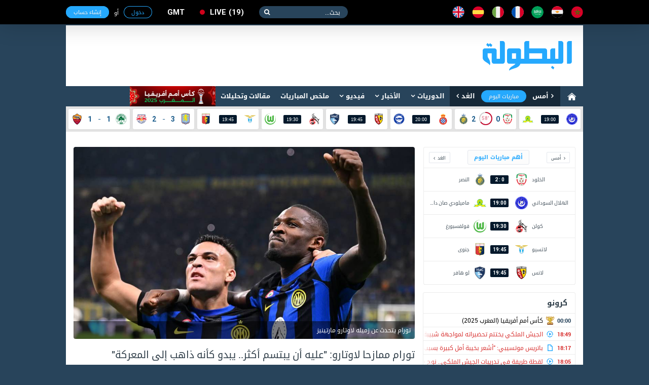

--- FILE ---
content_type: text/html; charset=utf-8
request_url: https://www.elbotola.com/article/2024-02-16-18-06-510.html
body_size: 18357
content:
<!DOCTYPE html>
<html xmlns:fb="http://ogp.me/ns/fb#"  lang="Ar" >
<head >
    <meta charset="utf-8">
    <meta name="category" content="Sports">
    <meta name="language" content="Ar">
    <meta name="alexaVerifyID" content="M1pDZmrU4be4AHK-yYqjjEsZJgk" />
    <meta name="google-site-verification" content="1wTr3OGW9O9ldHsVjCQo6T989Au5fw8uQqT0eOb-51c" />
    <meta name="Propellerads" content="ecb303167fbad56424cab790730f11be">
    <meta name="viewport" content="width=device-width,initial-scale=1">
    <meta property="fb:pages" content="125755974109904" />
    <link rel="alternate" media="only screen and (max-width: 640px)" href="//m.elbotola.com/article/2024-02-16-18-06-510.html">
    <meta name="ahrefs-site-verification" content="3c29bbf30fb005fd8af5c7764f6510f2dd9c1b67a1ddd8748c7fa5f9ef57a7a3" />
    <title>تورام ممازحا لاوتارو: &quot;عليه أن يبتسم أكثر.. يبدو كأنه ذاهب إلى المعركة&quot;</title>
    <meta name="description" content="" />
    
    <link rel="stylesheet" type="text/css" href="//images.elbotola.com/css_web/css/style.min.css?rel=1716998553245">
    <link rel="stylesheet" type="text/css" href="//images.elbotola.com/css_web/css/font-awesome/css/font-awesome.min.css?4hdsf6">
    <link rel="shortcut icon" type="image/x-icon" href="//images.elbotola.com/favicon.ico">
    <link rel="manifest" href="/manifest.json">
    <link href="https://fonts.googleapis.com/css?family=Open+Sans:300,400,400i,600,700,800" rel="stylesheet">
    
    

<link rel="stylesheet" media="screen" href="//images.elbotola.com/css/powertip/jquery.powertip.css">

    
        <script src="//images.elbotola.com/js/built/common.js?rel=1716998553245"></script>
        <script type="text/javascript">
            require.config({"baseUrl": "//images.elbotola.com/js/built/"});
        </script>
    
    <!--[if lt IE 9]>
    <script src="http://html5shim.googlecode.com/svn/trunk/html5.js"></script>
    <![endif]-->
    <script type="text/javascript">
    require(['initialData', ], function(initialData, NotificationPopupView) {
        initialData.realtime_app_id = "6b04dcb739f7cd27e9f9";
        initialData.STATIC_URL = "//images.elbotola.com/";
        initialData.SECURE_STATIC_URL = "";
        initialData.MEDIA_URL = "//images2.elbotola.com/";
        initialData.API_BASE = "//api.elbotola.com";
        initialData.CHAT_URL = "chat.elbotola.com";
        initialData.user_data = {};
        initialData.newsfeed_params = {"on_newsfeed": "True"};
        
    initialData.absolute_url = "/article/2024-02-16-18-06-510.html";
    require(["views/SlideshowView", "views/PopoverView", "views/CommentsView", "views/FollowView", "utils/utils", "utils/AnalyticsEvents"],
        function(SlideshowView, PopoverView, CommentsView, FollowView, utils, AnalyticsEvents){
        $(function(){
            new SlideshowView(); new PopoverView({el: ".entry-content"});
            new CommentsView();
            var followView = new FollowView({el: "body", update_ui: true});
            AnalyticsEvents.logEvent('custom_page_view', {
                content_type: 'article',
                title: "تورام ممازحا لاوتارو: &quot;عليه أن يبتسم أكثر.. يبدو كأنه ذاهب إلى المعركة&quot;",
                author: 'jamal.malki',
                tags: 'ماركوس تورام,لاوتارو مارتينيز,إنترناسيونالي,كريم بنزيما,الدوري الإيطالي - سيري آ,الإتحاد',
                url: "/article/2024-02-16-18-06-510.html/",
                country: "إيطاليا",
                date: "16/02/2024"
            });
            setTimeout(followView.showFollowPopup, 25000);
            window.AnalyticsEvents = AnalyticsEvents
        });
    });

    });
    </script>

    <link href="https://www.elbotola.com/article/2024-02-16-18-06-510.html" rel="canonical" />
    <meta property="fb:app_id" content="1200222506669992" />
    <meta property="og:type"   content="article" />
    <meta property="og:url"    content="https://www.elbotola.com/article/2024-02-16-18-06-510.html" />
    <meta property="og:title"  content="تورام ممازحا لاوتارو: &quot;عليه أن يبتسم أكثر.. يبدو كأنه ذاهب إلى المعركة&quot;" />
    <meta property="og:image"  content="https://images2.elbotola.com/article/65cfa440eb56c1a627fe91e9_default.jpg?206" />
    <meta property="og:description" content="البطولة" />
    <link rel="alternate" href="android-app://com.elbotola/http/elbotola.com/article/65cfa440eb56c1a627fe91e9" />

<script async='async' src='https://www.googletagservices.com/tag/js/gpt.js'></script>
<script type='text/javascript'>
    var googletag = googletag || {};
    googletag.cmd = googletag.cmd || [];
    googletag.cmd.push(function() {
        
        googletag.defineSlot('/49167324/Web_300x250_top', [[300, 250], [300, 600]], 'div-gpt-ad-1514204268795-0').addService(googletag.pubads());
        googletag.defineSlot('/49167324/Web_970x90', [[728, 90], [970, 90], [970, 250]], 'div-gpt-ad-1514204268795-1').addService(googletag.pubads());
        googletag.defineSlot('/49167324/Web_728x90_top', [728, 90], 'div-gpt-ad-1516580272422-0').addService(googletag.pubads());
        googletag.defineSlot('/49167324/Web_300x250_medium', [[300, 600], [300, 250]], 'div-gpt-ad-1516580272422-1').addService(googletag.pubads());
        googletag.defineSlot('/49167324/Web_300x250_newsfeed', [300, 250], 'div-gpt-ad-1516580272422-4').addService(googletag.pubads());
        googletag.defineSlot('/49167324/Web_300x176', [300, 176], 'div-gpt-ad-1516580272422-5').addService(googletag.pubads());
        googletag.defineSlot('/49167324/Web_970x90_newsfeed', [[970, 250], [970, 90]], 'div-gpt-ad-1516580272422-3').addService(googletag.pubads());
        googletag.defineOutOfPageSlot('/49167324/Web_1x1_h', 'div-gpt-ad-1514204184567-0').addService(googletag.pubads());
        googletag.defineOutOfPageSlot('/49167324/Web_1x1_inread', 'div-gpt-ad-1516580272422-2').addService(googletag.pubads());
        googletag.defineOutOfPageSlot('/49167324/Web_1x1_rich2', 'div-gpt-ad-1551187198752-0').addService(googletag.pubads());
        
        
    googletag.defineSlot('/49167324/Web_300x250_articlebottom', [300, 250], 'div-gpt-ad-1425315947578-0').addService(googletag.pubads());
    googletag.pubads().setTargeting("type", "article");
    googletag.pubads().setTargeting("url", "/article/2024-02-16-18-06-510.html");
    
        googletag.pubads().setTargeting("Targeting", "4zp5rzghp5q82w1");
    
    googletag.pubads().setTargeting("contentTags", ['player:k82rekhon2drepz', 'player:4wyrn4hv7ydq86p', 'team:9dn1m1ghzl2moep', 'player:9dn1m1ghzp2moep', 'competition:4zp5rzghp5q82w1', 'team:9vjxm8ghyv3r6od']);

        // googletag.pubads().collapseEmptyDivs();
        // googletag.pubads().enableSingleRequest();
        googletag.enableServices();
    });
    window.addEventListener("message", takeoverF, false);
    function takeoverF(e) {
        try {
            var ads = JSON.parse(e.data);
        } catch (e) { return }
        if (ads.cmd == "setStyle") {
            $(ads.selector).css(ads.params);
        } 
    }   
</script>
<script async src="https://www.googletagmanager.com/gtag/js?id=G-NCCPC0C4DP"></script>
<script>
  window.dataLayer = window.dataLayer || [];
  function gtag(){dataLayer.push(arguments);}
  gtag('js', new Date());

  gtag('config', 'G-NCCPC0C4DP');
  gtag('config', 'UA-5639389-1');
</script>
<!-- Facebook Pixel Code -->
<!--<script>
!function(f,b,e,v,n,t,s){if(f.fbq)return;n=f.fbq=function(){n.callMethod?
n.callMethod.apply(n,arguments):n.queue.push(arguments)};if(!f._fbq)f._fbq=n;
n.push=n;n.loaded=!0;n.version='2.0';n.queue=[];t=b.createElement(e);t.async=!0;
t.src=v;s=b.getElementsByTagName(e)[0];s.parentNode.insertBefore(t,s)}(window,
document,'script','//connect.facebook.net/en_US/fbevents.js');
fbq('init', '1442849565962117');
fbq('track', "PageView");</script>
<noscript><img height="1" width="1" style="display:none"
src="https://www.facebook.com/tr?id=1442849565962117&ev=PageView&noscript=1"
/></noscript>-->
<!-- End Facebook Pixel Code -->
<!-- Google Tag Manager -->
<script>(function(w,d,s,l,i){w[l]=w[l]||[];w[l].push({'gtm.start':
new Date().getTime(),event:'gtm.js'});var f=d.getElementsByTagName(s)[0],
j=d.createElement(s),dl=l!='dataLayer'?'&l='+l:'';j.async=true;j.src=
'https://www.googletagmanager.com/gtm.js?id='+i+dl;f.parentNode.insertBefore(j,f);
})(window,document,'script','dataLayer','GTM-NT5NHZK');</script>
<!-- End Google Tag Manager -->
 </head>
<!--[if IE 8]><body class="ie8"><![endif]-->
<!--[if IE 9]><body class="ie9"><![endif]-->
<!--[if !IE]><body><![endif]-->
<div id="fb-root"></div>
<div id="js-notif-popup" style="display: none">
    <div class='notification-popup__wrapper'>
  <div class="notification-popup__box">
    <div class="notification-popup__icon-wrapper">
      <img src="//images.elbotola.com//images/icon.png" />
    </div>
    <div class="notification-popup__title">
      <h5>تفعيل التنبيهات</h5>
    </div>
    <p class="notification-popup__paragraph">المرجو تفعيل التنبيهات ليصلك جديد البطولة</p>
    <div class="notification-popup__btns-wrapper">
      <a href="javascript:void(0)" id="js-activate" class="notification-popup__cta-btn">تفعيل</a>
      <a href="javascript:void(0)" id="js-decline" class="notification-popup__decline-btn">لا، شكراً</a>
    </div>
  </div>
</div> 
</div>
<script>
  window.fbAsyncInit = function() {
    FB.init({
      appId : '1200222506669992', xfbml : true, version : 'v2.6'
    });
  };
  (function(d, s, id){
     var js, fjs = d.getElementsByTagName(s)[0];
     if (d.getElementById(id)) {return;}
     js = d.createElement(s); js.id = id;
     js.src = "//connect.facebook.net/ar_AR/sdk.js";
     fjs.parentNode.insertBefore(js, fjs);
   }(document, 'script', 'facebook-jssdk'));
</script>
<nav class="navbar">
    <div id="js-top-bar" class="container">
        <a class="navbar-brand" href="/"><img src="//images.elbotola.com/svg/brand.white.svg"></a>
        <ul class="navbar-language">
            <li><a href="/country/Morocco/" title="المملكة المغربية"><img src="//images.elbotola.com/svg/morocco.svg"></a></li>
            <li><a href="/country/Egypt/" title="مصر"><img src="//images.elbotola.com/svg/egypt.svg"></a></li>
            <li><a href="/country/Saudi_Arabia/" title="المملكة العربية السعودية"><img src="//images.elbotola.com/svg/Saudi Arabia.svg"></a></li>
            <li><a href="/country/France/" title="فرنسا"><img src="//images.elbotola.com/svg/france.svg"></a></li>
            <li><a href="/country/Italy/" title="إيطاليا"><img src="//images.elbotola.com/svg/italy.svg"></a></li>
            <li><a href="/country/Spain/" title="إسبانيا"><img src="//images.elbotola.com/svg/spain.svg"></a></li>
            <li><a href="/country/England/" title="إنجلترا"><img src="//images.elbotola.com/svg/England.svg"></a></li>
        </ul>
        <form class="navbar-search">
            <input type="search" required placeholder="بحث...">
            <button type="submit"></button>
        </form>
        <a class="navbar-live el-pointer " href="/analytics/calendar/now/?_ref=liveBtn">
  live<span>19</span>
</a>

        <div id="js-top-login" ></div>
    </div>
</nav>
<!-- MAIN -->
<div id="js-main" class="main-container container white">

    <!-- HEADER -->
    
    <header class="header">
        <div class="container">
            <a class="header-brand" href="/"><img src="//images.elbotola.com/svg/botola-logo.svg"></a>
            <div class="header-publication">
                <div id="pub-head">
    <!-- /49167324/Web_728x90_top -->
    <div id='div-gpt-ad-1516580272422-0' style='height:90px; width:728px;'>
        <script>
        googletag.cmd.push(function() { googletag.display('div-gpt-ad-1516580272422-0'); });
        </script>
    </div>
</div>
            </div>
        </div>
    </header>
    
    <!-- END HEADER -->
    
        <nav class="navigation"><div class="container"><a class="navigation-home" href="/"><img src="//images.elbotola.com/svg/home.svg"></a><ul class="navigation-calendar"><li><a href="/analytics/calendar/yesterday/">أمس</a></li><li><a href="/analytics/calendar/today/">مباريات اليوم</a></li><li><a href="/analytics/calendar/tomorrow/">الغد</a></li></ul><ul class="navigation-list" id="js-menu"><li class="has-children"><a href="/analytics/">الدوريات</a><ul class="navigation-sub navigation-leagues"><li class="leagues-column"><h3 class="leagues-heading">أهم البطولات</h3><ul class="leagues-list"><li class="leagues-item"><a href="/analytics/competition/z8yomo4h70vq0j6/"><img src="//images.elbotola.com/stats/competitions/z8yomo4h70vq0j6.png"><span>كأس أمم أفريقيا (المغرب 2025)</span></a></li><li class="leagues-item"><a href="/analytics/competition/z8yomo4h7wq0j6l/"><img src="//images.elbotola.com/stats/competitions/z8yomo4h7wq0j6l.png"><span>دوري أبطال أوروبا</span></a></li><li class="leagues-item"><a href="/analytics/competition/vl7oqdehlyr510j/"><img src="//images.elbotola.com/stats/competitions/vl7oqdehlyr510j.png"><span>الدوري الاسباني</span></a></li><li class="leagues-item"><a href="/analytics/competition/jednm9whz0ryox8/"><img src="//images.elbotola.com/stats/competitions/jednm9whz0ryox8.png"><span>الدوري الإنجليزي الممتاز</span></a></li><li class="leagues-item"><a href="/analytics/competition/4zp5rzghp5q82w1/"><img src="//images.elbotola.com/stats/competitions/4zp5rzghp5q82w1.png"><span>الدوري الإيطالي</span></a></li><li class="leagues-item"><a href="/analytics/competition/56ypq3nh0xmd7oj/"><img src="//images.elbotola.com/stats/competitions/56ypq3nh0xmd7oj.png"><span>الدوري الأوروبي</span></a></li></ul></li><li class="leagues-column"><h3 class="leagues-heading">إفريقيا</h3><ul class="leagues-list"><li class="leagues-item"><a href="/analytics/competition/z318q66hokoqo9j/"><img src="//images.elbotola.com/stats/competitions/z318q66hokoqo9j.png"><span>البطولة الإحترافية إنوي</span></a></li><li class="leagues-item"><a href="/analytics/competition/kdj2ryohk2dq1zp/"><img src="//images.elbotola.com/stats/competitions/kdj2ryohk2dq1zp.png"><span>الدوري الجزائري - الدرجة الأولى</span></a></li><li class="leagues-item"><a href="/analytics/competition/yl5ergphoper8k0/"><img src="//images.elbotola.com/stats/competitions/yl5ergphoper8k0.png"><span>الدوري التونسي - الدرجة الأولى</span></a></li><li class="leagues-item"><a href="/analytics/competition/56ypq3nh01nmd7o/"><img src="//images.elbotola.com/stats/competitions/56ypq3nh01nmd7o.png"><span>الدوري المصري الممتاز</span></a></li><li class="leagues-item"><a href="/analytics/competition/p3glrw7hwo7qdyj/"><img src="//images.elbotola.com/stats/competitions/p3glrw7hwo7qdyj.png"><span>الدوري الليبي</span></a></li><li class="leagues-item"><a href="/analytics/competition/56ypq3nh0llmd7o/"><img src="//images.elbotola.com/stats/competitions/56ypq3nh0llmd7o.png"><span>دوري أبطال أفريقيا</span></a></li><li class="leagues-item"><a href="/analytics/competition/gpxwrxlhgzvryk0/"><img src="//images.elbotola.com/stats/competitions/gpxwrxlhgzvryk0.png"><span>كأس الاتحاد الأفريقي</span></a></li><li class="leagues-item"><a href="/analytics/competition/xkn54qllhjqvy9d/"><img src="//images.elbotola.com/stats/competitions/xkn54qllhjqvy9d.png"><span>تصفيات أفريقيا لكأس العالم</span></a></li><li class="leagues-item"><a href="/analytics/competition/ax1yf4nlzqpcji4j8epdgx3zl/"><img src="//images.elbotola.com/stats/competitions/ax1yf4nlzqpcji4j8epdgx3zl.png"><span>تصفيات كأس أمم افريقيا</span></a></li></ul></li><li class="leagues-column"><h3 class="leagues-heading">أوروبا</h3><ul class="leagues-list"><li class="leagues-item"><a href="/analytics/competition/vl7oqdehlyr510j/"><img src="//images.elbotola.com/stats/competitions/vl7oqdehlyr510j.png"><span>الدوري الاسباني الدرجة الأولى</span></a></li><li class="leagues-item"><a href="/analytics/competition/4zp5rzghp5q82w1/"><img src="//images.elbotola.com/stats/competitions/4zp5rzghp5q82w1.png"><span>الدوري الإيطالي - الدرجة الأولى</span></a></li><li class="leagues-item"><a href="/analytics/competition/jednm9whz0ryox8/"><img src="//images.elbotola.com/stats/competitions/jednm9whz0ryox8.png"><span>الدوري الإنجليزي الممتاز</span></a></li><li class="leagues-item"><a href="/analytics/competition/gy0or5jhg6qwzv3/"><img src="//images.elbotola.com/stats/competitions/gy0or5jhg6qwzv3.png"><span>الدوري الألماني - الدرجة الأولى</span></a></li><li class="leagues-item"><a href="/analytics/competition/yl5ergphnzr8k0o/"><img src="//images.elbotola.com/stats/competitions/yl5ergphnzr8k0o.png"><span>الدوري الفرنسي - الدرجة الأولى</span></a></li><li class="leagues-item"><a href="/analytics/competition/vl7oqdeheyr510j/"><img src="//images.elbotola.com/stats/competitions/vl7oqdeheyr510j.png"><span>الدوري الهولندي الممتاز</span></a></li><li class="leagues-item"><a href="/analytics/competition/9vjxm8ghx2r6odg/"><img src="//images.elbotola.com/stats/competitions/9vjxm8ghx2r6odg.png"><span>الدوري البرتغالي الممتاز</span></a></li><li class="leagues-item"><a href="/analytics/competition/9vjxm8gh22r6odg/"><img src="//images.elbotola.com/stats/competitions/9vjxm8gh22r6odg.png"><span>الدوري البلجيكي - الدرجة الأولى</span></a></li><li class="leagues-item"><a href="/analytics/competition/49vjxm8ghgr6odg/"><img src="//images.elbotola.com/stats/competitions/49vjxm8ghgr6odg.png"><span>تصفيات كأس العالم - أوروبا</span></a></li></ul></li><li class="leagues-column"><h3 class="leagues-heading">آسيا</h3><ul class="leagues-list"><li class="leagues-item"><a href="/analytics/competition/j1l4rjnh66nm7vx/"><img src="//images.elbotola.com/stats/competitions/j1l4rjnh66nm7vx.png"><span>دوري كأس الأمير محمد بن سلمان للمحترفين</span></a></li><li class="leagues-item"><a href="/analytics/competition/v2y8m4zh3jgql07/"><img src="//images.elbotola.com/stats/competitions/v2y8m4zh3jgql07.png"><span>دوري المحترفين الإماراتي</span></a></li><li class="leagues-item"><a href="/analytics/competition/e4wyrn4h8ejq86p/"><img src="//images.elbotola.com/stats/competitions/e4wyrn4h8ejq86p.png"><span>دوري النجوم القطري</span></a></li><li class="leagues-item"><a href="/analytics/competition/jednm9whkzpryox/"><img src="//images.elbotola.com/stats/competitions/jednm9whkzpryox.png"><span>الدوري الكويتي</span></a></li><li class="leagues-item"><a href="/analytics/competition/p3glrw7hwylqdyj/"><img src="//images.elbotola.com/stats/competitions/p3glrw7hwylqdyj.png"><span>الدوري اللبناني الممتاز</span></a></li><li class="leagues-item"><a href="/analytics/competition/p3glrw7hwjlqdyj/"><img src="//images.elbotola.com/stats/competitions/p3glrw7hwjlqdyj.png"><span>الدوري الأردني للمحترفين</span></a></li><li class="leagues-item"><a href="/analytics/competition/z318q66hegqo9jd/"><img src="//images.elbotola.com/stats/competitions/z318q66hegqo9jd.png"><span>كأس آسيا</span></a></li><li class="leagues-item"><a href="/analytics/competition/9dn1m1ghjpmoepl/"><img src="//images.elbotola.com/stats/competitions/9dn1m1ghjpmoepl.png"><span>دوري أبطال آسيا</span></a></li><li class="leagues-item"><a href="/analytics/competition/0gx7lm7ph0m2wdk/"><img src="//images.elbotola.com/stats/competitions/0gx7lm7ph0m2wdk.png"><span>تصفيات آسيا لكأس العالم</span></a></li></ul></li></ul></li><li class="has-children" id="js-menu_news"><a href="javascript:void(0)" >الأخبار</a><ul class="navigation-sub navigation-news"><li class="news-column"><ul class="news-categories-wrapper"><li class="news-category active"><a href="/country/Morocco/" class="js-country_link" data-name="morocco" data-url="/article/menu/Morocco/"><img src="//images.elbotola.com/svg/morocco.svg" alt=""/><span>المغرب</span></a><div id="js-news-content-morocco" class="news-category-wrapper"></div></li><li class="news-category active"><a href="/country/Algeria/" class="js-country_link" data-name="algeria" data-url="/article/menu/Algeria/"><img src="//images.elbotola.com/svg/algeria.svg" alt=""/><span>الجزائر</span></a><div id="js-news-content-algeria" class="news-category-wrapper"></div></li><li class="news-category active"><a href="/country/Tunisia/" class="js-country_link" data-name="tunisia" data-url="/article/menu/Tunisia/"><img src="//images.elbotola.com/svg/tunisia.svg" alt=""/><span>تونس</span></a><div id="js-news-content-tunisia" class="news-category-wrapper"></div></li><li class="news-category active"><a href="/country/Egypt/" class="js-country_link" data-name="egypt" data-url="/article/menu/Egypt/"><img src="//images.elbotola.com/svg/egypt.svg" alt=""/><span>مصر</span></a><div id="js-news-content-egypt" class="news-category-wrapper"></div></li><li class="news-category active"><a href="/country/Saudi_Arabia/" class="js-country_link" data-name="saudi_arabia" data-url="/article/menu/Saudi_Arabia/"><img src="//images.elbotola.com/svg/Saudi Arabia.svg" alt=""/><span>السعودية</span></a><div id="js-news-content-saudi_arabia" class="news-category-wrapper"></div></li><li class="news-category active"><a href="/country/Spain/" class="js-country_link" data-name="spain" data-url="/article/menu/Spain/"><img src="//images.elbotola.com/svg/spain.svg" alt=""/><span>إسبانيا</span></a><div id="js-news-content-spain" class="news-category-wrapper"></div></li><li class="news-category active"><a href="/country/England/" class="js-country_link" data-name="england" data-url="/article/menu/England/"><img src="//images.elbotola.com/svg/England.svg" alt=""/><span>إنجلترا</span></a><div id="js-news-content-england" class="news-category-wrapper"></div></li><li class="news-category active"><a href="/country/Italy/" class="js-country_link" data-name="italy" data-url="/article/menu/Italy/"><img src="//images.elbotola.com/svg/italy.svg" alt=""/><span>إيطاليا</span></a><div id="js-news-content-italy" class="news-category-wrapper"></div></li><li class="news-category active"><a href="/country/Germany/" class="js-country_link" data-name="germany" data-url="/article/menu/Germany/"><img src="//images.elbotola.com/svg/spain.svg" alt=""/><span>ألمانيا</span></a><div id="js-news-content-germany" class="news-category-wrapper"></div></li><li class="news-category active"><a href="/country/France/" class="js-country_link" data-name="france" data-url="/article/menu/France/"><img src="//images.elbotola.com/svg/france.svg" alt=""/><span>فرنسا</span></a><div id="js-news-content-france" class="news-category-wrapper"></div></li></ul></li><li class="news-column"><div class="news-header"><h2 class="news-heading"><span>مقالات وتحليلات</span></h2></div><div id="js-analyse"></div></li></ul></li><li class="has-children"><a href="/video/" data-url="//www.elbotola.com/video/menu/" id="js-menu_video">فيديو</a><div id="js-menu-video-content"></div></li><li><a href="/analytics/highlights/">ملخص المباريات</a></li><li><a href="/article/categorie/analyse/">مقالات وتحليلات</a></li><li><a href="/analytics/season/j1l4rjnhw39m7vx/"
                    title="كأس أمم أفريقيا (المغرب 2025)"
                    style="background: url(//images.elbotola.com/assets/CAN_2025_banner_ar.png);
                    min-width: 169px;
                    height: 40px;
                    background-size: cover;
                    background-repeat: no-repeat;
                    background-color: #fff;"></a></li></ul></div></nav>

    
    <!-- LIVESCORE -->
    
    
<script type="text/javascript">
  require(["views/LiveMatchesView"],
    function(LiveMatchesView){
      new LiveMatchesView();
  });
</script><div class="livescore"><div class="container"><ul class="livescore-list"><li><a class="livescore-anchor" href="/analytics/match/zp5rzghgwpy9q82/"><img class="livescore-team1" src="https://images.elbotola.com/stats/logos/6ypq3nh5l15md7o.png" alt="الهلال السوداني"><div title="الهلال السوداني Vs ماميلودي صان داونز" class="livescore-info"><time class="livescore-timezone time timezone-today" data-format-today="HH:mm" data-format-else="DD/MM" data-value="2026-01-30 19:00 +0000"></time></div><img class="livescore-team2" src="https://images.elbotola.com/stats/logos/pxwrxlhggw3ryk0.png" alt="ماميلودي صان داونز"></a></li><li><a class="livescore-anchor" href="/analytics/match/l5ergph4pkxzr8k/"><img class="livescore-team1" src="https://images.elbotola.com/stats/logos/y39mp1hjj8kmojx.png" alt="الخلود"><div title="الخلود Vs النصر" class="livescore-info"><span class="livescore-team1">0</span><div class="livescore-timer" data-percent="64.44444444444444" data-bar-color="#C60C30"><span style="color:#C60C30"> '58 </span></div><span class="livescore-team2">2</span></div><img class="livescore-team2" src="https://images.elbotola.com/stats/logos/318q66hoklkqo9j.png" alt="النصر"></a></li><li><a class="livescore-anchor" href="/analytics/match/pxwrxlhy925gryk/"><img class="livescore-team1" src="https://images.elbotola.com/stats/logos/vl7oqdehzzpr510.png" alt="إسبانيول"><div title="إسبانيول Vs ديبورتيفو ألافيس" class="livescore-info"><time class="livescore-timezone time timezone-today" data-format-today="HH:mm" data-format-else="DD/MM" data-value="2026-01-30 20:00 +0000"></time></div><img class="livescore-team2" src="https://images.elbotola.com/stats/logos/yl5ergph6lkr8k0.png" alt="ديبورتيفو ألافيس"></a></li><li><a class="livescore-anchor" href="/analytics/match/3glrw7hn1706qdy/"><img class="livescore-team1" src="https://images.elbotola.com/stats/logos/jednm9wh4jjryox.png" alt="لانس"><div title="لانس Vs لو هافر" class="livescore-info"><time class="livescore-timezone time timezone-today" data-format-today="HH:mm" data-format-else="DD/MM" data-value="2026-01-30 19:45 +0000"></time></div><img class="livescore-team2" src="https://images.elbotola.com/stats/logos/8y39mp1hnj7mojx.png" alt="لو هافر"></a></li><li><a class="livescore-anchor" href="/analytics/match/318q66hx06y0qo9/"><img class="livescore-team1" src="https://images.elbotola.com/stats/logos/yl5ergphj74r8k0.png" alt="كولن"><div title="كولن Vs فولفسبورغ" class="livescore-info"><time class="livescore-timezone time timezone-today" data-format-today="HH:mm" data-format-else="DD/MM" data-value="2026-01-30 19:30 +0000"></time></div><img class="livescore-team2" src="https://images.elbotola.com/stats/logos/56ypq3nhdnkmd7o.png" alt="فولفسبورغ"></a></li><li><a class="livescore-anchor" href="/analytics/match/3glrw7hnwxl7qdy/"><img class="livescore-team1" src="https://images.elbotola.com/stats/logos/8y39mp1hg44mojx.png" alt="لاتسيو"><div title="لاتسيو Vs جنوى" class="livescore-info"><time class="livescore-timezone time timezone-today" data-format-today="HH:mm" data-format-else="DD/MM" data-value="2026-01-30 19:45 +0000"></time></div><img class="livescore-team2" src="https://images.elbotola.com/stats/logos/gy0or5jhkkzqwzv.png" alt="جنوى"></a></li><li><a class="livescore-anchor" href="/analytics/match/2y8m4zh54pnzql0/"><img class="livescore-team1" src="https://images.elbotola.com/stats/logos/j1l4rjnh06om7vx.png" alt="أستون فيلا"><div title="أستون فيلا Vs سالزبورغ" class="livescore-info"><span class="livescore-team1">3</span><div style="width:15px;text-align:center;"><span style="color: #175989">-</span></div><span class="livescore-team2">2</span></div><img class="livescore-team2" src="https://images.elbotola.com/stats/logos/p3glrw7he0gqdyj.png" alt="سالزبورغ"></a></li><li><a class="livescore-anchor" href="/analytics/match/k82rekhg8x87rep/"><img class="livescore-team1" src="https://images.elbotola.com/stats/logos/vl7oqdehkw6r510.png" alt="باناثينايكوس"><div title="باناثينايكوس Vs روما" class="livescore-info"><span class="livescore-team1">1</span><div style="width:15px;text-align:center;"><span style="color: #175989">-</span></div><span class="livescore-team2">1</span></div><img class="livescore-team2" src="https://images.elbotola.com/stats/logos/gx7lm7phel7m2wd.png" alt="روما"></a></li></ul></div></div>
    
    <!-- END LIVESCORE -->

    <!-- /49167324/Web_970x90 -->
<div id='div-gpt-ad-1514204268795-1' style="text-align: center; margin-top: 15px;">
        <script>
        googletag.cmd.push(function() { googletag.display('div-gpt-ad-1514204268795-1'); });
        </script>
</div>

    <div class="fluid-container content-container clearfix">
        
        <div>
            
<div class="container white padding">
    <div class="row">
        <div class="col-1">
    
<script type="text/javascript">
  require(["views/MiniCalendarView"],
    function(MiniCalendarView){
      new MiniCalendarView();
  });
</script>
<div class="hero-calender" style="height: 272px;">
  <ul class="hero-calender-header">
    <li>
        <a href="javascript:void(0)" class="js-calendar-btn" data-day="yesterday">أمس</a>
    </li>
    <li>
        <a href="javascript:void(0)" class="active js-calendar-btn" data-day="today">أهم مباريات اليوم</a>
    </li>
    <li>
        <a href="javascript:void(0)" class="js-calendar-btn" data-day="tomorrow">الغد</a>
    </li>
  </ul>
  <div class="hero-calender-content" style="">
    <ul class="calender scrollbar-outer js-calender-div" id="js_important_today">
        
        
        <li class="calender-match">
            <a href="/analytics/match/l5ergph4pkxzr8k/">
                <div class="calender-team">
                    <span>
                         الخلود 
                    </span>
                    <img src="https://images.elbotola.com/stats/logos/y39mp1hjj8kmojx.png">
                </div>
                
                    
                        <div class="calender-info">
                            <span> 0 : 2 </span>
                        </div>
                    
                
                <div class="calender-team">
                    <img src="https://images.elbotola.com/stats/logos/318q66hoklkqo9j.png">
                    <span>
                         النصر 
                    </span>
                </div>
            </a>
        </li>
        
        <li class="calender-match">
            <a href="/analytics/match/zp5rzghgwpy9q82/">
                <div class="calender-team">
                    <span>
                         الهلال السوداني 
                    </span>
                    <img src="https://images.elbotola.com/stats/logos/6ypq3nh5l15md7o.png">
                </div>
                
                <div class="calender-info"><span class="time timezone-today" data-format-today="HH:mm" data-format-else="HH:mm" data-value="2026-01-30 19:00"></span></div>
                
                <div class="calender-team">
                    <img src="https://images.elbotola.com/stats/logos/pxwrxlhggw3ryk0.png">
                    <span>
                         ماميلودي صان داونز 
                    </span>
                </div>
            </a>
        </li>
        
        <li class="calender-match">
            <a href="/analytics/match/318q66hx06y0qo9/">
                <div class="calender-team">
                    <span>
                         كولن 
                    </span>
                    <img src="https://images.elbotola.com/stats/logos/yl5ergphj74r8k0.png">
                </div>
                
                <div class="calender-info"><span class="time timezone-today" data-format-today="HH:mm" data-format-else="HH:mm" data-value="2026-01-30 19:30"></span></div>
                
                <div class="calender-team">
                    <img src="https://images.elbotola.com/stats/logos/56ypq3nhdnkmd7o.png">
                    <span>
                         فولفسبورغ 
                    </span>
                </div>
            </a>
        </li>
        
        <li class="calender-match">
            <a href="/analytics/match/3glrw7hnwxl7qdy/">
                <div class="calender-team">
                    <span>
                         لاتسيو 
                    </span>
                    <img src="https://images.elbotola.com/stats/logos/8y39mp1hg44mojx.png">
                </div>
                
                <div class="calender-info"><span class="time timezone-today" data-format-today="HH:mm" data-format-else="HH:mm" data-value="2026-01-30 19:45"></span></div>
                
                <div class="calender-team">
                    <img src="https://images.elbotola.com/stats/logos/gy0or5jhkkzqwzv.png">
                    <span>
                         جنوى 
                    </span>
                </div>
            </a>
        </li>
        
        <li class="calender-match">
            <a href="/analytics/match/3glrw7hn1706qdy/">
                <div class="calender-team">
                    <span>
                         لانس 
                    </span>
                    <img src="https://images.elbotola.com/stats/logos/jednm9wh4jjryox.png">
                </div>
                
                <div class="calender-info"><span class="time timezone-today" data-format-today="HH:mm" data-format-else="HH:mm" data-value="2026-01-30 19:45"></span></div>
                
                <div class="calender-team">
                    <img src="https://images.elbotola.com/stats/logos/8y39mp1hnj7mojx.png">
                    <span>
                         لو هافر 
                    </span>
                </div>
            </a>
        </li>
        
        <li class="calender-match">
            <a href="/analytics/match/pxwrxlhy925gryk/">
                <div class="calender-team">
                    <span>
                         إسبانيول 
                    </span>
                    <img src="https://images.elbotola.com/stats/logos/vl7oqdehzzpr510.png">
                </div>
                
                <div class="calender-info"><span class="time timezone-today" data-format-today="HH:mm" data-format-else="HH:mm" data-value="2026-01-30 20:00"></span></div>
                
                <div class="calender-team">
                    <img src="https://images.elbotola.com/stats/logos/yl5ergph6lkr8k0.png">
                    <span>
                         ديبورتيفو ألافيس 
                    </span>
                </div>
            </a>
        </li>
        
        
    </ul>
    <ul class="calender scrollbar-outer js-calender-div hide" id="js_important_yesterday">
        
        
        <li class="calender-match" title=" Vs ">
            <a href="/analytics/match/y0or5jh819k6qwz/">
                <div class="calender-team">
                    <span>
                         الفتح 
                    </span>
                    <img src="https://images.elbotola.com/stats/logos/2y8m4zh3x41ql07.png">
                </div>
                
                    
                        <div class="calender-info">
                            <span> 2 : 2 </span>
                        </div>
                    
                
                <div class="calender-team">
                    <img src="https://images.elbotola.com/stats/logos/9vjxm8ghyv3r6od.png">
                    <span>
                         الاتحاد 
                    </span>
                </div>
            </a>
        </li>
        
        <li class="calender-match" title=" Vs ">
            <a href="/analytics/match/y39mp1h69dezmoj/">
                <div class="calender-team">
                    <span>
                         القادسية 
                    </span>
                    <img src="https://images.elbotola.com/stats/logos/d23xmvkh5p0qg8n.png">
                </div>
                
                    
                        <div class="calender-info">
                            <span> 2 : 2 </span>
                        </div>
                    
                
                <div class="calender-team">
                    <img src="https://images.elbotola.com/stats/logos/kdj2ryohw6wq1zp.png">
                    <span>
                         الهلال 
                    </span>
                </div>
            </a>
        </li>
        
        <li class="calender-match" title=" Vs ">
            <a href="/analytics/match/6ypq3nhv4nz5md7/">
                <div class="calender-team">
                    <span>
                         ليل 
                    </span>
                    <img src="https://images.elbotola.com/stats/logos/p3glrw7h2pdqdyj.png">
                </div>
                
                    
                        <div class="calender-info">
                            <span> 1 : 0 </span>
                        </div>
                    
                
                <div class="calender-team">
                    <img src="https://images.elbotola.com/stats/logos/l965mkyh924r1ge.png">
                    <span>
                         فرايبورغ 
                    </span>
                </div>
            </a>
        </li>
        
        <li class="calender-match" title=" Vs ">
            <a href="/analytics/match/4wyrn4h67l9zq86/">
                <div class="calender-team">
                    <span>
                         ريال بيتيس 
                    </span>
                    <img src="https://images.elbotola.com/stats/logos/d23xmvkhz9nqg8n.png">
                </div>
                
                    
                        <div class="calender-info">
                            <span> 2 : 1 </span>
                        </div>
                    
                
                <div class="calender-team">
                    <img src="https://images.elbotola.com/stats/logos/p4jwq2ghdeom0ve.png">
                    <span>
                         فاينورد روتردام 
                    </span>
                </div>
            </a>
        </li>
        
        <li class="calender-match" title=" Vs ">
            <a href="/analytics/match/8yomo4h1545zq0j/">
                <div class="calender-team">
                    <span>
                         سلتيك 
                    </span>
                    <img src="https://images.elbotola.com/stats/logos/9vjxm8gho3or6od.png">
                </div>
                
                    
                        <div class="calender-info">
                            <span> 4 : 2 </span>
                        </div>
                    
                
                <div class="calender-team">
                    <img src="https://images.elbotola.com/stats/logos/gy0or5jhdzyqwzv.png">
                    <span>
                         أوتريخت 
                    </span>
                </div>
            </a>
        </li>
        
        <li class="calender-match" title=" Vs ">
            <a href="/analytics/match/4jwq2ghn090dm0v/">
                <div class="calender-team">
                    <span>
                         شتوتجارت 
                    </span>
                    <img src="https://images.elbotola.com/stats/logos/gx7lm7phd7em2wd.png">
                </div>
                
                    
                        <div class="calender-info">
                            <span> 3 : 2 </span>
                        </div>
                    
                
                <div class="calender-team">
                    <img src="https://images.elbotola.com/stats/logos/gy0or5jhddxqwzv.png">
                    <span>
                         يونغ بويز 
                    </span>
                </div>
            </a>
        </li>
        
        <li class="calender-match" title=" Vs ">
            <a href="/analytics/match/k82rekhg8x87rep/">
                <div class="calender-team">
                    <span>
                         باناثينايكوس 
                    </span>
                    <img src="https://images.elbotola.com/stats/logos/vl7oqdehkw6r510.png">
                </div>
                
                    
                        <div class="calender-info">
                            <span> 1 : 1 </span>
                        </div>
                    
                
                <div class="calender-team">
                    <img src="https://images.elbotola.com/stats/logos/gx7lm7phel7m2wd.png">
                    <span>
                         روما 
                    </span>
                </div>
            </a>
        </li>
        
        <li class="calender-match" title=" Vs ">
            <a href="/analytics/match/2y8m4zh54pnzql0/">
                <div class="calender-team">
                    <span>
                         أستون فيلا 
                    </span>
                    <img src="https://images.elbotola.com/stats/logos/j1l4rjnh06om7vx.png">
                </div>
                
                    
                        <div class="calender-info">
                            <span> 3 : 2 </span>
                        </div>
                    
                
                <div class="calender-team">
                    <img src="https://images.elbotola.com/stats/logos/p3glrw7he0gqdyj.png">
                    <span>
                         سالزبورغ 
                    </span>
                </div>
            </a>
        </li>
        
        
    </ul>
    <ul class="calender scrollbar-outer js-calender-div hide" id="js_important_tomorrow">
        
        <li class="calender-match">
            <img class="placeholder" src="//images.elbotola.com/svg/football-field.svg">
            <h3 class="important-matches__placeholder-header">لا توجد أي مباراة</h3>
            <a href="/analytics/calendar/tomorrow/" class="important-matches__placeholder-txt">جميع مباريات الغد</a>
        </li>
        
    </ul>
  </div>
</div>

    <div class="margin-bottom">
    <div class="widget">
  <div class="widget">
        <!-- /49167324/Web_300x250_top -->
        <div id='div-gpt-ad-1514204268795-0'>
        <script>
        googletag.cmd.push(function() { googletag.display('div-gpt-ad-1514204268795-0'); });
        </script>
        </div>
  </div>
</div>

    </div>
    <div class="latest-chrono"><h2 class="latest-chrono-heading">كرونو</h2><div class="latest-chrono-content"><ul class="latest-chrono-list scrollbar-outer"><li><a href="/analytics/competition/z8yomo4h70vq0j6/"><time class="timezone time chrono-widget__time" data-format="HH:mm" data-value=" +0000"></time><span><img src="//images.elbotola.com/images/trophy.png" alt=""/></span><h3>كأس أمم أفريقيا (المغرب 2025)</h3></a></li><li  class="important" ><a href="https://www.elbotola.com/video/details/697cfd688d3015a506ea247c/"><time class="timezone time chrono-widget__time" data-format="HH:mm" data-value="2026-01-30 18:49 +0000"></time><span><img src="//images.elbotola.com/svg/video.png" alt=""/></span><h3>الجيش الملكي يختتم تحضيراته لمواجهة شبيبة القبائل الجزائري ⚽✅</h3></a></li><li  class="important" ><a href="https://www.elbotola.com/article/2026-01-30-18-18-528.html"><time class="timezone time chrono-widget__time" data-format="HH:mm" data-value="2026-01-30 18:17 +0000"></time><span><img src="//images.elbotola.com/svg/article.png" alt=""/></span><h3>باتريس موتسيبي: &quot;أشعر بخيبة أمل كبيرة بسبب الأحداث غير المقبولة في نهائي الكان&quot;</h3></a></li><li  class="important" ><a href="https://www.elbotola.com/video/details/697cf32773eaf96f1a9c625d/"><time class="timezone time chrono-widget__time" data-format="HH:mm" data-value="2026-01-30 18:05 +0000"></time><span><img src="//images.elbotola.com/svg/video.png" alt=""/></span><h3>لقطة طريفة في تدريبات الجيش الملكي.. نوح محمد العبد &quot;تبيّْض&quot;😅</h3></a></li><li  class="important" ><a href="https://www.elbotola.com/video/details/697cef32c4fe7fd7bf6e19ef/"><time class="timezone time chrono-widget__time" data-format="HH:mm" data-value="2026-01-30 17:48 +0000"></time><span><img src="//images.elbotola.com/svg/video.png" alt=""/></span><h3>رضا التكناوتي يعود لقائمة الجيش الملكي ضد شبيبة القبائل بعد غيابه عن مباراة الذهاب ⚽</h3></a></li><li  class="important" ><a href="https://www.elbotola.com/article/2026-01-30-17-32-234.html"><time class="timezone time chrono-widget__time" data-format="HH:mm" data-value="2026-01-30 17:31 +0000"></time><span><img src="//images.elbotola.com/svg/article.png" alt=""/></span><h3>الجيش الملكي يخوض آخر حصة تدريبية قبل مواجهة شبيبة القبائل في عصبة الأبطال</h3></a></li><li ><a href="https://www.elbotola.com/article/2026-01-30-17-08-710.html"><time class="timezone time chrono-widget__time" data-format="HH:mm" data-value="2026-01-30 17:06 +0000"></time><span><img src="//images.elbotola.com/svg/article.png" alt=""/></span><h3>رين الفرنسي يضع المغربي ياسر الزابيري ضمن اهتماماته في الميركاتو الشتوي</h3></a></li><li  class="important" ><a href="https://www.elbotola.com/article/2026-01-30-16-18-825.html"><time class="timezone time chrono-widget__time" data-format="HH:mm" data-value="2026-01-30 16:17 +0000"></time><span><img src="//images.elbotola.com/svg/article.png" alt=""/></span><h3>رسميا/ الجيش الملكي يعلن تعاقده مع الكونغولي نولان مبيمبا</h3></a></li><li ><a href="https://www.elbotola.com/article/2026-01-30-15-34-43.html"><time class="timezone time chrono-widget__time" data-format="HH:mm" data-value="2026-01-30 15:40 +0000"></time><span><img src="//images.elbotola.com/svg/article.png" alt=""/></span><h3>&quot;الكورفاتشي&quot; تدق ناقوس الخطر: &quot;الجيش الملكي يسير نحو الهاوية وقرارات رياضية كارثية هدّمت ما تم بناؤه&quot;</h3></a></li><li ><a href="https://www.elbotola.com/article/2026-01-30-15-22-861.html"><time class="timezone time chrono-widget__time" data-format="HH:mm" data-value="2026-01-30 15:20 +0000"></time><span><img src="//images.elbotola.com/svg/article.png" alt=""/></span><h3>الوداد يختتم تحضيراته بمركب &quot;ويلنس&quot; ويشد الرحال إلى لوبومباشي تأهبا لمواجهة مانييما الكونغولي</h3></a></li><li  class="important" ><a href="https://www.elbotola.com/video/details/697cc78f28872a07df160955/"><time class="timezone time chrono-widget__time" data-format="HH:mm" data-value="2026-01-30 14:59 +0000"></time><span><img src="//images.elbotola.com/svg/video.png" alt=""/></span><h3>عبد الحميد: لم ألعب منذ مدة ولكنني أشتغل وأنتظر دوري ⚽🗣</h3></a></li><li  class="important" ><a href="https://www.elbotola.com/video/details/697cc46257abad25aa71e964/"><time class="timezone time chrono-widget__time" data-format="HH:mm" data-value="2026-01-30 14:46 +0000"></time><span><img src="//images.elbotola.com/svg/video.png" alt=""/></span><h3>يونس عبد الحميد قبل مباراة الجيش الملكي ضد شبيبة القبائل: للأسف جماهيرنا لن تكون معنا ⚽🗣</h3></a></li><li  class="important" ><a href="https://www.elbotola.com/video/details/697cc3686c3a5e1d3c6caf2f/"><time class="timezone time chrono-widget__time" data-format="HH:mm" data-value="2026-01-30 14:42 +0000"></time><span><img src="//images.elbotola.com/svg/video.png" alt=""/></span><h3>زينباور: الجيش الملكي من أكبر الأندية في أفريقيا وغياب جماهيرهم ميزة كبيرة لنا ⚽🗣</h3></a></li><li  class="important" ><a href="https://www.elbotola.com/video/details/697cc329de1cd706ff449a85/"><time class="timezone time chrono-widget__time" data-format="HH:mm" data-value="2026-01-30 14:40 +0000"></time><span><img src="//images.elbotola.com/svg/video.png" alt=""/></span><h3>زينباور يتحدث عن تأثير جماهير الجيش الملكي: غدا المباراة ستبدو وكأنها ودية ⚽🗣</h3></a></li><li ><a href="https://www.elbotola.com/article/2026-01-30-14-38-640.html"><time class="timezone time chrono-widget__time" data-format="HH:mm" data-value="2026-01-30 14:37 +0000"></time><span><img src="//images.elbotola.com/svg/article.png" alt=""/></span><h3>غوارديولا: &quot;عندما أرى طفلا (فلسطينيا) يصور نفسه ويتوسل سائلا أين أمه التي دُفنت تحت الأنقاض أشعر أننا تركناهم لوحدهم&quot;</h3></a></li><li ><a href="https://www.elbotola.com/article/2026-01-30-14-40-810.html"><time class="timezone time chrono-widget__time" data-format="HH:mm" data-value="2026-01-30 14:32 +0000"></time><span><img src="//images.elbotola.com/svg/article.png" alt=""/></span><h3>يونس عبد الحميد: &quot;نعلم أن جمهورنا سيكون خلفنا رغم غيابه غدا واستعددنا جيدا لتحقيق الفوز&quot;</h3></a></li><li ><a href="https://www.elbotola.com/article/2026-01-30-14-13-305.html"><time class="timezone time chrono-widget__time" data-format="HH:mm" data-value="2026-01-30 14:12 +0000"></time><span><img src="//images.elbotola.com/svg/article.png" alt=""/></span><h3>زينباور مدرب شبيبة القبائل: &quot;عشتُ تجربة رائعة مع الرجاء وأحبه كما أحب جميع الأندية التي أدربها&quot;</h3></a></li><li  class="important" ><a href="https://www.elbotola.com/video/details/697cb88cbdd27897cedadb50/"><time class="timezone time chrono-widget__time" data-format="HH:mm" data-value="2026-01-30 13:52 +0000"></time><span><img src="//images.elbotola.com/svg/video.png" alt=""/></span><h3>زينباور: جماهير الرجاء هي واحدة  من الأفضل في العالم</h3></a></li><li  class="important" ><a href="https://www.elbotola.com/video/details/697cb72128872a07df160953/"><time class="timezone time chrono-widget__time" data-format="HH:mm" data-value="2026-01-30 13:49 +0000"></time><span><img src="//images.elbotola.com/svg/video.png" alt=""/></span><h3>زينباور: هل أحب الرجاء؟ أنا أحب جميع الأندية التي أدربها</h3></a></li><li ><a href="https://www.elbotola.com/article/2026-01-30-13-46-627.html"><time class="timezone time chrono-widget__time" data-format="HH:mm" data-value="2026-01-30 13:41 +0000"></time><span><img src="//images.elbotola.com/svg/article.png" alt=""/></span><h3>سانتوس عن &quot;الويكلو&quot;: &quot;هذه عقوبة غير عادلة وغياب الجمهور نقطة سلبية بالنسبة لنا&quot;</h3></a></li><li ><a href="https://www.elbotola.com/article/2026-01-30-13-19-5.html"><time class="timezone time chrono-widget__time" data-format="HH:mm" data-value="2026-01-30 13:18 +0000"></time><span><img src="//images.elbotola.com/svg/article.png" alt=""/></span><h3>زينباور مدرب شبيبة القبائل: &quot;جماهير الرجاء هي واحدة من الأفضل في العالم&quot;</h3></a></li><li ><a href="https://www.elbotola.com/article/2026-01-30-13-12-123.html"><time class="timezone time chrono-widget__time" data-format="HH:mm" data-value="2026-01-30 13:08 +0000"></time><span><img src="//images.elbotola.com/svg/article.png" alt=""/></span><h3>سانتوس: &quot;مباراة الغد ستكون حاسمة وسنسعى لتحقيق أول فوز لنا في دوري أبطال أفريقيا&quot;</h3></a></li><li  class="important" ><a href="https://www.elbotola.com/video/details/697cabf6a68552e426c4c3b4/"><time class="timezone time chrono-widget__time" data-format="HH:mm" data-value="2026-01-30 13:01 +0000"></time><span><img src="//images.elbotola.com/svg/video.png" alt=""/></span><h3>مدرب الجيش الملكي: عبد الحميد سيلعب غدا.. إنه يمنحنا الثقة ⚽🗣</h3></a></li><li  class="important" ><a href="https://www.elbotola.com/video/details/697ca98d6c670d77a6dd023a/"><time class="timezone time chrono-widget__time" data-format="HH:mm" data-value="2026-01-30 12:51 +0000"></time><span><img src="//images.elbotola.com/svg/video.png" alt=""/></span><h3>سانتوس عن منع جماهير الجيش الملكي من حضور 3 مباريات: عقوبة الكاف غير عادلة ⚽🗣</h3></a></li><li  class="important" ><a href="https://www.elbotola.com/video/details/697ca952b4710c269ffdd912/"><time class="timezone time chrono-widget__time" data-format="HH:mm" data-value="2026-01-30 12:49 +0000"></time><span><img src="//images.elbotola.com/svg/video.png" alt=""/></span><h3>سانتوس يضرب المثل بحارس بنفيكا تعليقا على غياب النجاعة الهجومية في الجيش الملكي ⚽🗣</h3></a></li><li ><a href="https://www.elbotola.com/article/2026-01-30-11-33-947.html"><time class="timezone time chrono-widget__time" data-format="HH:mm" data-value="2026-01-30 12:26 +0000"></time><span><img src="//images.elbotola.com/svg/article.png" alt=""/></span><h3>صحيفة &quot;أبولا&quot;/ الزابيري يثير اهتمام الاتحاد السعودي</h3></a></li><li ><a href="https://www.elbotola.com/article/2026-01-30-12-08-947.html"><time class="timezone time chrono-widget__time" data-format="HH:mm" data-value="2026-01-30 12:06 +0000"></time><span><img src="//images.elbotola.com/svg/article.png" alt=""/></span><h3>الرجاء يعلن إعارة ولد الشيخ إلى فوليندام الهولندي حتى نهاية الموسم الحالي</h3></a></li><li  class="important" ><a href="https://www.elbotola.com/article/2026-01-30-11-51-61.html"><time class="timezone time chrono-widget__time" data-format="HH:mm" data-value="2026-01-30 11:50 +0000"></time><span><img src="//images.elbotola.com/svg/article.png" alt=""/></span><h3>رسميا/ جنون كرة القدم.. ريال مدريد يواجه بنفيكا مجددا في الملحق المؤهل لثمن نهائي دوري الأبطال</h3></a></li><li  class="important" ><a href="https://www.elbotola.com/article/2026-01-30-11-43-549.html"><time class="timezone time chrono-widget__time" data-format="HH:mm" data-value="2026-01-30 11:41 +0000"></time><span><img src="//images.elbotola.com/svg/article.png" alt=""/></span><h3>بنفيكا في مواجهة &quot;جديدة&quot; ضد ريال مدريد وموناكو يصطدم بسان جيرمان.. نتائج قرعة الملحق المؤهل إلى ثمن نهائي دوري الأبطال</h3></a></li><li ><a href="https://www.elbotola.com/article/2026-01-30-10-49-374.html"><time class="timezone time chrono-widget__time" data-format="HH:mm" data-value="2026-01-30 10:47 +0000"></time><span><img src="//images.elbotola.com/svg/article.png" alt=""/></span><h3>بعثة نهضة بركان تشد الرحال صوب مصر تأهبا لمواجهة بيراميدز في عصبة الأبطال</h3></a></li><li ><a href="https://www.elbotola.com/article/2026-01-30-10-37-47.html"><time class="timezone time chrono-widget__time" data-format="HH:mm" data-value="2026-01-30 10:36 +0000"></time><span><img src="//images.elbotola.com/svg/article.png" alt=""/></span><h3>الزلزولي: &quot;ما زلت أشعر ببعض الإرهاق بعد كأس أفريقيا لكنني أعمل كل يوم لأكون جاهزا بنسبة 100%&quot;</h3></a></li><li ><a href="https://www.elbotola.com/article/2026-01-30-09-48-402.html"><time class="timezone time chrono-widget__time" data-format="HH:mm" data-value="2026-01-30 09:47 +0000"></time><span><img src="//images.elbotola.com/svg/article.png" alt=""/></span><h3>بيليغريني: &quot;قدمنا مباراة جيدة أمام فاينورد وكان أداء الزلزولي وأنتوني جيدا&quot;</h3></a></li><li ><a href="https://www.elbotola.com/article/2026-01-30-10-01-252.html"><time class="timezone time chrono-widget__time" data-format="HH:mm" data-value="2026-01-30 09:39 +0000"></time><span><img src="//images.elbotola.com/svg/article.png" alt=""/></span><h3>الرئيس السابق للجنة الانضباط في &quot;الكاف&quot; ينتقد عقوبات نهائي الكان: &quot;خذلوا كرة القدم الأفريقية بهذا القرار&quot;</h3></a></li><li ><a href="https://www.elbotola.com/article/2026-01-29-22-31-508.html"><time class="timezone time chrono-widget__time" data-format="HH:mm" data-value="2026-01-29 22:28 +0000"></time><span><img src="//images.elbotola.com/svg/article.png" alt=""/></span><h3>سانت إتيان الفرنسي يستهدف التعاقد مع المغربي إسماعيل باعوف</h3></a></li><li ><a href="https://www.elbotola.com/article/2026-01-29-21-52-459.html"><time class="timezone time chrono-widget__time" data-format="HH:mm" data-value="2026-01-29 21:59 +0000"></time><span><img src="//images.elbotola.com/svg/article.png" alt=""/></span><h3>الزلزولي يسجل هدفا في تأهل ريال بيتيس إلى ثمن نهائي الدوري الأوروبي بعد الفوز على فاينورد (2-1)</h3></a></li><li ><a href="https://www.elbotola.com/article/2026-01-29-21-25-894.html"><time class="timezone time chrono-widget__time" data-format="HH:mm" data-value="2026-01-29 21:16 +0000"></time><span><img src="//images.elbotola.com/svg/article.png" alt=""/></span><h3>النقاش: &quot;اللاعبون جاهزون للفوز على مانييما لمواصلة سلسلة الانتصارات&quot;</h3></a></li><li ><a href="https://www.elbotola.com/article/2026-01-29-20-29-691.html"><time class="timezone time chrono-widget__time" data-format="HH:mm" data-value="2026-01-29 20:28 +0000"></time><span><img src="//images.elbotola.com/svg/article.png" alt=""/></span><h3>عقوبات غير مسبوقة تهز كرة القدم الصينية.. إيقاف 73 فردا مدى الحياة عن أي نشاط رياضي!</h3></a></li><li ><a href="https://www.elbotola.com/article/2026-01-29-19-50-532.html"><time class="timezone time chrono-widget__time" data-format="HH:mm" data-value="2026-01-29 19:48 +0000"></time><span><img src="//images.elbotola.com/svg/article.png" alt=""/></span><h3>حليمي: &quot;كنت أسمع عن سمعة الرجاء العالمية وفخر كبير لي أن ألعب مع هذا النادي الكبير&quot;</h3></a></li><li ><a href="https://www.elbotola.com/article/2026-01-29-19-08-12.html"><time class="timezone time chrono-widget__time" data-format="HH:mm" data-value="2026-01-29 19:07 +0000"></time><span><img src="//images.elbotola.com/svg/article.png" alt=""/></span><h3>مبابي: &quot;لم نكن لنتفاجأ لو كانت النتيجة 5‑1 والهدف الأخير لبنفيكا أمر مخز بالنسبة لنا&quot;</h3></a></li><li ><a href="https://www.elbotola.com/article/2026-01-29-17-44-211.html"><time class="timezone time chrono-widget__time" data-format="HH:mm" data-value="2026-01-29 17:42 +0000"></time><span><img src="//images.elbotola.com/svg/article.png" alt=""/></span><h3>حارس بنفيكا بعد تسجيله هدفا على ريال مدريد: &quot;لو تدربت لأحرزت 15 هدفا على الأقل في الموسم&quot;</h3></a></li><li ><a href="https://www.elbotola.com/article/2026-01-29-16-57-90.html"><time class="timezone time chrono-widget__time" data-format="HH:mm" data-value="2026-01-29 16:56 +0000"></time><span><img src="//images.elbotola.com/svg/article.png" alt=""/></span><h3>من بينهم أوناجم.. حسنية أكادير يتعاقد مع 5 لاعبين خلال الميركاتو الشتوي الحالي</h3></a></li><li  class="important" ><a href="https://www.elbotola.com/article/2026-01-29-18-29-648.html"><time class="timezone time chrono-widget__time" data-format="HH:mm" data-value="2026-01-29 15:39 +0000"></time><span><img src="//images.elbotola.com/svg/article.png" alt=""/></span><h3>تعيينات الجولة العاشرة.. جيد يقود مباراة اتحاد طنجة والكوكب المراكشي والجملاوي حكما لمواجهة الدفاع الحسني الجديدي والماص</h3></a></li><li ><a href="https://www.elbotola.com/article/2026-01-29-14-54-985.html"><time class="timezone time chrono-widget__time" data-format="HH:mm" data-value="2026-01-29 14:52 +0000"></time><span><img src="//images.elbotola.com/svg/article.png" alt=""/></span><h3>&quot;الفيفا لم تطلب توسيع العقوبات لتشمل مسابقاتها&quot;.. سبب اقتصار عقوبات &quot;الكاف&quot; ضد المغرب والسنغال على المستوى القاري فقط</h3></a></li><li  class="important" ><a href="https://www.elbotola.com/article/2026-01-29-14-15-378.html"><time class="timezone time chrono-widget__time" data-format="HH:mm" data-value="2026-01-29 14:14 +0000"></time><span><img src="//images.elbotola.com/svg/article.png" alt=""/></span><h3>بعثة شبيبة القبائل الجزائري تحط الرحال بمطار الرباط-سلا قبل مواجهة الجيش الملكي</h3></a></li><li  class="important" ><a href="https://www.elbotola.com/article/2026-01-29-13-16-951.html"><time class="timezone time chrono-widget__time" data-format="HH:mm" data-value="2026-01-29 12:58 +0000"></time><span><img src="//images.elbotola.com/svg/article.png" alt=""/></span><h3>الكاف: &quot;العقوبات المفروضة على المنتخبين المغربي والسنغالي تطبق في المسابقات الأفريقية فقط&quot;</h3></a></li><li  class="important" ><a href="https://www.elbotola.com/article/2026-01-29-12-52-335.html"><time class="timezone time chrono-widget__time" data-format="HH:mm" data-value="2026-01-29 12:51 +0000"></time><span><img src="//images.elbotola.com/svg/article.png" alt=""/></span><h3>البارودي حكما لمباراة الرجاء وضيفه نهضة الزمامرة والعاطفي يقود غرفة &quot;الفار&quot;</h3></a></li><li  class="important" ><a href="https://www.elbotola.com/article/2026-01-29-12-20-936.html"><time class="timezone time chrono-widget__time" data-format="HH:mm" data-value="2026-01-29 12:15 +0000"></time><span><img src="//images.elbotola.com/svg/article.png" alt=""/></span><h3>الكاف: &quot;نرفض احتجاج الجامعة المغربية بشأن الانتهاكات المزعومة من طرف الاتحاد السنغالي للمادتين 82 و84 من لوائح الكان&quot;</h3></a></li><li ><a href="https://www.elbotola.com/article/2026-01-29-11-26-692.html"><time class="timezone time chrono-widget__time" data-format="HH:mm" data-value="2026-01-29 11:25 +0000"></time><span><img src="//images.elbotola.com/svg/article.png" alt=""/></span><h3>أولمبيك آسفي يطرح تذاكر مباراته أمام سان بيدرو الإيفواري وأثمنتها تتراوح بين 30 و150 درهم</h3></a></li><li ><a href="https://www.elbotola.com/article/2026-01-29-11-05-918.html"><time class="timezone time chrono-widget__time" data-format="HH:mm" data-value="2026-01-29 11:05 +0000"></time><span><img src="//images.elbotola.com/svg/article.png" alt=""/></span><h3>عقوبات &quot;الكاف&quot;.. توقيف الصيباري لـ3 مباريات رسمية في المسابقات القارية وتغريمه لـ100 ألف دولار</h3></a></li><li ><a href="https://www.elbotola.com/article/2026-01-29-10-45-927.html"><time class="timezone time chrono-widget__time" data-format="HH:mm" data-value="2026-01-29 10:39 +0000"></time><span><img src="//images.elbotola.com/svg/article.png" alt=""/></span><h3>عقوبات &quot;الكاف&quot; بعد أحداث نهائي الكان.. إيقاف حكيمي لمبارتين في المسابقات الأفريقية منها واحدة موقوفة التنفيذ</h3></a></li><li ><a href="https://www.elbotola.com/article/2026-01-29-10-16-910.html"><time class="timezone time chrono-widget__time" data-format="HH:mm" data-value="2026-01-29 10:14 +0000"></time><span><img src="//images.elbotola.com/svg/article.png" alt=""/></span><h3>الكاف تغرّم الجامعة 315 ألف دولار بسبب اقتحام اللاعبين لمنطقة مراجعة &quot;VAR&quot; واستعمال الليزر وعرقلة عمل الحكم في نهائي الكان</h3></a></li></ul></div></div>
    <div class="vertical-feed">
  <div class="vertical-feed__header">
    <span class="vertical-feed__header-border"></span>
    <h3 class="vertical-feed__header-title">أهم الفيديوهات</h3>
  </div>
  <div class="vertical-feed__content">
    
    <a class="vertical-feed__element-wrapper" href="/video/details/697cfd688d3015a506ea247c/">
      <div class="vertical-feed__element">
        <div class="vertical-feed__element-image" style="position:relative;background:url(//images2.elbotola.com/video/697cfd688d3015a506ea247c_thumb.png) no-repeat; background-size: cover;background-position: 50%;">
          <img src='//images.elbotola.com/svg/play-button.svg' class="video-img__play-btn">
        </div>
        <div class="vertical-feed__element-infos">
          <h2 class="vertical-feed__element-title">الجيش الملكي يختتم تحضيراته لمواجهة ش...</h2>
          <span class="vertical-feed__element-country">المغرب</span>
          <span class="vertical-feed__element-date">2026-01-30 18:49</span>
        </div>
        <div class="clearfix"></div>
      </div>
    </a>
    
    <a class="vertical-feed__element-wrapper" href="/video/details/697cf32773eaf96f1a9c625d/">
      <div class="vertical-feed__element">
        <div class="vertical-feed__element-image" style="position:relative;background:url(//images2.elbotola.com/video/697cf32773eaf96f1a9c625d_thumb.jpg?835) no-repeat; background-size: cover;background-position: 50%;">
          <img src='//images.elbotola.com/svg/play-button.svg' class="video-img__play-btn">
        </div>
        <div class="vertical-feed__element-infos">
          <h2 class="vertical-feed__element-title">لقطة طريفة في تدريبات الجيش الملكي.. ...</h2>
          <span class="vertical-feed__element-country">المغرب</span>
          <span class="vertical-feed__element-date">2026-01-30 18:05</span>
        </div>
        <div class="clearfix"></div>
      </div>
    </a>
    
    <a class="vertical-feed__element-wrapper" href="/video/details/697cef32c4fe7fd7bf6e19ef/">
      <div class="vertical-feed__element">
        <div class="vertical-feed__element-image" style="position:relative;background:url(//images2.elbotola.com/video/697cef32c4fe7fd7bf6e19ef_thumb.png) no-repeat; background-size: cover;background-position: 50%;">
          <img src='//images.elbotola.com/svg/play-button.svg' class="video-img__play-btn">
        </div>
        <div class="vertical-feed__element-infos">
          <h2 class="vertical-feed__element-title">رضا التكناوتي يعود لقائمة الجيش الملك...</h2>
          <span class="vertical-feed__element-country">المغرب</span>
          <span class="vertical-feed__element-date">2026-01-30 17:48</span>
        </div>
        <div class="clearfix"></div>
      </div>
    </a>
    
    <a class="vertical-feed__element-wrapper" href="/video/details/697cc78f28872a07df160955/">
      <div class="vertical-feed__element">
        <div class="vertical-feed__element-image" style="position:relative;background:url(//images2.elbotola.com/video/697cc78f28872a07df160955_thumb.jpg) no-repeat; background-size: cover;background-position: 50%;">
          <img src='//images.elbotola.com/svg/play-button.svg' class="video-img__play-btn">
        </div>
        <div class="vertical-feed__element-infos">
          <h2 class="vertical-feed__element-title">عبد الحميد: لم ألعب منذ مدة ولكنني أش...</h2>
          <span class="vertical-feed__element-country">المغرب</span>
          <span class="vertical-feed__element-date">2026-01-30 14:59</span>
        </div>
        <div class="clearfix"></div>
      </div>
    </a>
    
  </div>
</div>
    
        <div class="margin-bottom">
            
<script type="text/javascript">
  require(["views/FollowView"],
    function(FollowView){
      new FollowView({"update_ui": true});
  });
</script>
<div class="follow-widget js-followview">
  <div class="follow-widget__header">
    <h3 class="follow-widget__header-title">تابع الفرق</h3>
    <a class="follow-widget__learn-more" href="/follow/">إكتشف الخدمة</a>
  </div>
  <div class="follow-widget__content scrollbar-outer">
    
        <div class="follow-widget__row"> 
          
          <div class="follow-widget__team" id="team_9dn1m1ghzl2moep">
            <a href="/analytics/team/9dn1m1ghzl2moep">
              <div class="follow-widget__team-fanion">
                <img src="//images.elbotola.com//stats/logos/9dn1m1ghzl2moep.png">
              </div>
              <div class="follow-widget__team-name">إنتر ميلان</div>
            </a>
            <div class="follow-widget__button-wrapper">
              <a href="#" class="follow-widget__button js-unfollow" data-name="إنتر ميلان" data-id="9dn1m1ghzl2moep" data-type="team">تابع</a>
            </div>
          </div>
          
          <div class="follow-widget__team" id="team_9vjxm8ghyv3r6od">
            <a href="/analytics/team/9vjxm8ghyv3r6od">
              <div class="follow-widget__team-fanion">
                <img src="//images.elbotola.com//stats/logos/9vjxm8ghyv3r6od.png">
              </div>
              <div class="follow-widget__team-name">الاتحاد</div>
            </a>
            <div class="follow-widget__button-wrapper">
              <a href="#" class="follow-widget__button js-unfollow" data-name="الاتحاد" data-id="9vjxm8ghyv3r6od" data-type="team">تابع</a>
            </div>
          </div>
          
        </div> 
    
  </div>
</div>

        </div>
    
    
    

<div class="player-widget" style="position:relative;">
        <div class="player-widget__header" style="position: relative; z-index:10">
            <h3 style="font-size:13px;">
                <a href="/analytics/team/None/"><img src="//images.elbotola.com/stats/logos/None.png" style="vertical-align:middle;max-width:25px;"></a>
                <a href="/analytics/player/k82rekhon2drepz" style="text-decoration:none;color:inherit;"> ماركوس  <b style="font-size:14px;text-decoration:none;color:inherit;">تورام</b></a>
            </h3>
        </div>
        <div class="player-widget__content">
            <div class="player-widget__right-side" style="float:right;padding: 15px 10px;">
                <a href="/analytics/player/k82rekhon2drepz"><img src="//images.elbotola.com/stats/players/k82rekhon2drepz.png" style="width: 64px;border: solid 1px #eee;"></a>
                <div class="player-widget__player-number">
                    <a href="/analytics/player/k82rekhon2drepz">
                        <img src="//images.elbotola.com/svg/shirt.svg" style="width: 50px;">
                        <span>-</span>
                    </a>
                </div>
            </div>
            <div class="player-widget__left-side" style="float:right; padding: 6px 0;">
                <div style="margin-bottom: 4px;">
                    <span class="player-widget__label">تاريخ الإزدياد</span>
                    <span class="player-widget__value">1997-08-06</span>
                </div>
                <div style="margin-bottom: 4px;">
                    <span class="player-widget__label">مكان الإزدياد</span>
                    <span class="player-widget__value">None</span>
                </div>
                <div style="margin-bottom: 4px;">
                    <span class="player-widget__label">البلد</span>
                    <span class="player-widget__value">
                        <img class="flag_break flag_16 fxkn54qllhjqvy9d_16_right" src="//images.elbotola.com/images/pixel.gif" style="margin-left: 4px;">
                        فرنسا
                    </span>
                </div>
                <div style="margin-bottom: 4px;">
                    <span class="player-widget__label">الطول</span>
                    <span class="player-widget__value"> 192 سنتيمتر </span>
                </div>
                <div style="margin-bottom: 4px;">
                    <span class="player-widget__label">الوزن</span>
                    <span class="player-widget__value">88 كيلو</span>
                </div>
                <div style="margin-bottom: 4px;">
                    <span class="player-widget__label">الموقع</span>
                    <span class="player-widget__value">Attacker</span>
                </div>
            </div>
        </div>
        <div class="clearfix"></div>
        
    </div>

<div class="player-widget" style="position:relative;">
        <div class="player-widget__header" style="position: relative; z-index:10">
            <h3 style="font-size:13px;">
                <a href="/analytics/team/None/"><img src="//images.elbotola.com/stats/logos/None.png" style="vertical-align:middle;max-width:25px;"></a>
                <a href="/analytics/player/4wyrn4hv7ydq86p" style="text-decoration:none;color:inherit;"> لاوتارو خافيير  <b style="font-size:14px;text-decoration:none;color:inherit;">مارتينيز</b></a>
            </h3>
        </div>
        <div class="player-widget__content">
            <div class="player-widget__right-side" style="float:right;padding: 15px 10px;">
                <a href="/analytics/player/4wyrn4hv7ydq86p"><img src="//images.elbotola.com/stats/players/4wyrn4hv7ydq86p.png" style="width: 64px;border: solid 1px #eee;"></a>
                <div class="player-widget__player-number">
                    <a href="/analytics/player/4wyrn4hv7ydq86p">
                        <img src="//images.elbotola.com/svg/shirt.svg" style="width: 50px;">
                        <span>-</span>
                    </a>
                </div>
            </div>
            <div class="player-widget__left-side" style="float:right; padding: 6px 0;">
                <div style="margin-bottom: 4px;">
                    <span class="player-widget__label">تاريخ الإزدياد</span>
                    <span class="player-widget__value">1997-08-22</span>
                </div>
                <div style="margin-bottom: 4px;">
                    <span class="player-widget__label">مكان الإزدياد</span>
                    <span class="player-widget__value">None</span>
                </div>
                <div style="margin-bottom: 4px;">
                    <span class="player-widget__label">البلد</span>
                    <span class="player-widget__value">
                        <img class="flag_break flag_16 fgy0or5jh43qwzv3_16_right" src="//images.elbotola.com/images/pixel.gif" style="margin-left: 4px;">
                        الأرجنتين
                    </span>
                </div>
                <div style="margin-bottom: 4px;">
                    <span class="player-widget__label">الطول</span>
                    <span class="player-widget__value"> 175 سنتيمتر </span>
                </div>
                <div style="margin-bottom: 4px;">
                    <span class="player-widget__label">الوزن</span>
                    <span class="player-widget__value">80 كيلو</span>
                </div>
                <div style="margin-bottom: 4px;">
                    <span class="player-widget__label">الموقع</span>
                    <span class="player-widget__value">Attacker</span>
                </div>
            </div>
        </div>
        <div class="clearfix"></div>
        
    </div>


    
</div>
        <div class="col-2">
            <div class="row">
                <article class="article">
                    <header class="article-header">
                        
                        <figure class="article-figure"><img class="article-image" src="//images2.elbotola.com/article/65cfa440eb56c1a627fe91e9_default.jpg?206" alt="تورام يتحدث عن زميله لاوتارو مارتينيز">
                            
                                <figcaption class="article-caption">تورام يتحدث عن زميله لاوتارو مارتينيز</figcaption>
                            
                        </figure>
                        
                        <div class="article-heading">
                            <h2 class="article-title">تورام ممازحا لاوتارو: &quot;عليه أن يبتسم أكثر.. يبدو كأنه ذاهب إلى المعركة&quot;</h2>
                            <div class="article-meta"><span class="article-author">عماد وهبي (البطولة)</span><time class="article-date">2024-02-16 20:03</time>
                                <div class="article-share" id="sharer" data-identifier="article_id" data-type="article" data-id="65cfa440eb56c1a627fe91e9">
                                    
                                        <div class="social-medias__flat">
	<div>
    	<div class="fb-like" data-send="false" data-layout="button_count" data-width="450" data-show-faces="false" data-font="tahoma" data-href="//www.elbotola.com/article/2024-02-16-18-06-510.html"></div>
    </div>
	<div>
    	<a href="https://twitter.com/share"  class="twitter-share-button"  data-via="elbotola_com" data-related="elbotola_com">Tweet</a>
		<script>
			window.twttr = function(d,s,id){
				var js,fjs=d.getElementsByTagName(s)[0];
				if(!d.getElementById(id)){
					js=d.createElement(s);
					js.id=id;
					js.async=true;
					js.src="//platform.twitter.com/widgets.js";
					fjs.parentNode.insertBefore(js,fjs);
				}
			}(document,"script","twitter-wjs");
			$(function(){
				twttr.ready(function (twttr) {
					twttr.events.bind('tweet', function(event) {
						var events = {
							'article': 'article_share',
							'video': 'video_share',
							'match': 'match_share',
						}
						var eventData = $('#sharer').data()
						AnalyticsEvents.logEvent(events[eventData['type']], {
							[eventData['identifier']]: eventData['id'],
							medium: 'twitter'
						})
				});
				
			});
			})
		</script>
	</div>
	
</div>

                                    
                                </div>
                            </div>
                        </div>
                    </header>
                    <main class="article-content">
                        <p>أجرى الفرنسي <strong><a href="/analytics/player/k82rekhon2drepz" class="article_tag" data-name="data-name">ماركوس تورام</a></strong>، حوارا مع صحيفة <strong>"كورييري ديلا سيرا"</strong> الإيطالية، وأكد أن هدفه، هو أن يحقق مع حققه النجم <strong><a href="/analytics/player/9dn1m1ghzp2moep" class="article_tag" data-name="data-name">كريم بنزيما</a></strong>، كما تحدث مازحا عن زميله <strong><a href="/analytics/player/4wyrn4hv7ydq86p" class="article_tag" data-name="data-name">لاوتارو مارتينيز</a></strong>.</p><figure><img src="https://images2.elbotola.com/article/embed/24801_1708108394.jpg"></figure><p>وقال مهاجم <strong><a href="/analytics/team/9dn1m1ghzl2moep" class="article_tag" data-name="data-name">إنترناسيونالي</a></strong>، عن زميله الأرجنتيني لاورتارو، قال تورام مازحا: <strong>"أنا أبتسم، بينما هو يظهر دائما كأنه ذاهب إلى المعركة؟ ربما عليه أن يبتسم أكثر قليلا (يضحك)"</strong>.</p><p></p><p>وبخصوص <strong><a href="/analytics/player/9dn1m1ghzp2moep" class="article_tag" data-name="data-name">كريم بنزيما</a></strong>، لاعب <strong><a href="/analytics/team/9vjxm8ghyv3r6od" class="article_tag" data-name="data-name">الاتحاد</a></strong> السعودي، أوضح لاعب <strong><a href="/analytics/team/l965mkyh9o4r1ge" class="article_tag" data-name="data-name">بوروسيا مونشنغلادباخ</a></strong> السابق: <strong>"إنه مصدر إلهام بالنسبة لي. أود أن أصل إلى مستواه في يوم من الأيام، إنني أحاول"</strong>.</p><figure><img src="https://images2.elbotola.com/article/embed/29550_1708108465.jpg"></figure><p>كما تحدث البالغ من العمر 26 سنة، عن مركزه المفضل في الملعب، قائلا: <strong>"دائمًا كانوا يقولون إنني سألعب كرأس حربة، ولكنني أحب أن أكون كجناح، والقيام بالمراوغات. لقد تشاجرت مع والدي في بداية العام الماضي، ثم قررت أن ألعب كرأس حربة"</strong>.</p><p></p><p>تجدر الإشارة، إلى أن <strong><a href="/analytics/team/9dn1m1ghzl2moep" class="article_tag" data-name="data-name">الإنتر</a></strong>، تعاقد مع <strong><a href="/analytics/player/k82rekhon2drepz" class="article_tag" data-name="data-name">ماركوس تورام</a></strong> في الصيف الماضي، في صفقة انتقال حر، بعد انتهاء عقده مع <strong><a href="/analytics/team/l965mkyh9o4r1ge" class="article_tag" data-name="data-name">بوروسيا مونشنغلادباخ</a></strong> الألماني، وقد سجل لحد الآن <strong>11 هدفا وقدم 11 تمريرة حاسمة</strong>، في 32 مباراة لعبها في جميع المسابقات.</p>
                    </main>
                </article>
            </div>
            
             
                <!-- Web_300x250_articlebottom -->
<div id='div-gpt-ad-1425315947578-0' style='display:block;width:300px;margin:10px auto 0;'>
<script type='text/javascript'>
googletag.display('div-gpt-ad-1425315947578-0');
</script>
</div>
                <!-- /49167324/Web_1x1_inread -->
<div id='div-gpt-ad-1516580272422-2'>
    <script>
    googletag.cmd.push(function() { googletag.display('div-gpt-ad-1516580272422-2'); });
    </script>
</div>
            
            <div id="comment" class="comments__container" data-type="article" data-id="65cfa440eb56c1a627fe91e9"></div>
            <div class="row">
  <div class="main-header">
    <h2 class="main-heading">
      <a href="javascript:void(0)">أهم الأخبار</a>
    </h2>
  </div>
  <div class="row flex">
    <div class="hero-articles">
      <ul class="articles">
        
        <li class="article">
          <div class="article-header">
            <div class="article-image">
              <a href="/article/2026-01-30-18-18-528.html">
                <img  src="//images2.elbotola.com/article/697cf60abe38b70e8977b1b6_default.jpg"  alt=""/>
              </a>
            </div>
          </div>
          <div class="article-content">
            <div class="article-meta">
              <a class="article-category" href="/article/2026-01-30-18-18-528.html">أخبار</a>
            </div>
            <div class="article-main">
              <h3 class="article-heading">
                <a href="/article/2026-01-30-18-18-528.html">باتريس موتسيبي: &quot;أشعر بخيبة أمل كبيرة بسبب الأحداث غير المقبولة في نهائي الكان&quot;</a>
              </h3>
            </div>
          </div>
          <a class="article-anchor" href="/article/2026-01-30-18-18-528.html"></a>
        </li>
        
        <li class="article">
          <div class="article-header">
            <div class="article-image">
              <a href="/article/2026-01-30-15-22-861.html">
                <img  src="//images2.elbotola.com/article/697ccca77d4565539ea942d1_thumb.jpg"  alt=""/>
              </a>
            </div>
          </div>
          <div class="article-content">
            <div class="article-meta">
              <a class="article-category" href="/article/2026-01-30-15-22-861.html">أخبار</a>
            </div>
            <div class="article-main">
              <h3 class="article-heading">
                <a href="/article/2026-01-30-15-22-861.html">الوداد يختتم تحضيراته بمركب &quot;ويلنس&quot; ويشد الرحال إلى لوبومباشي تأهبا لمواجهة مانييما الكونغولي</a>
              </h3>
            </div>
          </div>
          <a class="article-anchor" href="/article/2026-01-30-15-22-861.html"></a>
        </li>
        
        <li class="article">
          <div class="article-header">
            <div class="article-image">
              <a href="/article/2026-01-30-14-40-810.html">
                <img  src="//images2.elbotola.com/article/697cc2dea7a0b5ef62543085_thumb.jpg"  alt=""/>
              </a>
            </div>
          </div>
          <div class="article-content">
            <div class="article-meta">
              <a class="article-category" href="/article/2026-01-30-14-40-810.html">أخبار</a>
            </div>
            <div class="article-main">
              <h3 class="article-heading">
                <a href="/article/2026-01-30-14-40-810.html">يونس عبد الحميد: &quot;نعلم أن جمهورنا سيكون خلفنا رغم غيابه غدا واستعددنا جيدا لتحقيق الفوز&quot;</a>
              </h3>
            </div>
          </div>
          <a class="article-anchor" href="/article/2026-01-30-14-40-810.html"></a>
        </li>
        
      </ul>
    </div>
    <div class="hero-videos">
      <ul class="articles">
        
        <li class="article">
          <div class="article-header">
            <div class="article-image">
              <a href="/video/details/697cfd688d3015a506ea247c/">
                <img src="//images2.elbotola.com/video/697cfd688d3015a506ea247c_thumb.png" alt=""/>
              </a>
            </div>
          </div>
          <div class="article-content">
            <div class="article-meta">
              <a class="article-category" href="/video/details/697cfd688d3015a506ea247c/">فيديو</a>
            </div>
            <div class="article-main">
              <h3 class="article-heading">
                <a href="/video/details/697cfd688d3015a506ea247c/">الجيش الملكي يختتم تحضيراته لمواجهة شبيبة القبائل الجزائري ⚽✅</a>
              </h3>
            </div>
          </div>
          <a class="article-anchor" href="/video/details/697cfd688d3015a506ea247c/"></a>
        </li>
        
        <li class="article">
          <div class="article-header">
            <div class="article-image">
              <a href="/video/details/697cf32773eaf96f1a9c625d/">
                <img src="//images2.elbotola.com/video/697cf32773eaf96f1a9c625d_thumb.jpg?835" alt=""/>
              </a>
            </div>
          </div>
          <div class="article-content">
            <div class="article-meta">
              <a class="article-category" href="/video/details/697cf32773eaf96f1a9c625d/">فيديو</a>
            </div>
            <div class="article-main">
              <h3 class="article-heading">
                <a href="/video/details/697cf32773eaf96f1a9c625d/">لقطة طريفة في تدريبات الجيش الملكي.. نوح محمد العبد &quot;تبيّْض&quot;😅</a>
              </h3>
            </div>
          </div>
          <a class="article-anchor" href="/video/details/697cf32773eaf96f1a9c625d/"></a>
        </li>
        
        <li class="article">
          <div class="article-header">
            <div class="article-image">
              <a href="/video/details/697cef32c4fe7fd7bf6e19ef/">
                <img src="//images2.elbotola.com/video/697cef32c4fe7fd7bf6e19ef_thumb.png" alt=""/>
              </a>
            </div>
          </div>
          <div class="article-content">
            <div class="article-meta">
              <a class="article-category" href="/video/details/697cef32c4fe7fd7bf6e19ef/">فيديو</a>
            </div>
            <div class="article-main">
              <h3 class="article-heading">
                <a href="/video/details/697cef32c4fe7fd7bf6e19ef/">رضا التكناوتي يعود لقائمة الجيش الملكي ضد شبيبة القبائل بعد غيابه عن مباراة الذهاب ⚽</a>
              </h3>
            </div>
          </div>
          <a class="article-anchor" href="/video/details/697cef32c4fe7fd7bf6e19ef/"></a>
        </li>
        
        <li class="article">
          <div class="article-header">
            <div class="article-image">
              <a href="/video/details/697cc78f28872a07df160955/">
                <img src="//images2.elbotola.com/video/697cc78f28872a07df160955_thumb.jpg" alt=""/>
              </a>
            </div>
          </div>
          <div class="article-content">
            <div class="article-meta">
              <a class="article-category" href="/video/details/697cc78f28872a07df160955/">فيديو</a>
            </div>
            <div class="article-main">
              <h3 class="article-heading">
                <a href="/video/details/697cc78f28872a07df160955/">عبد الحميد: لم ألعب منذ مدة ولكنني أشتغل وأنتظر دوري ⚽🗣</a>
              </h3>
            </div>
          </div>
          <a class="article-anchor" href="/video/details/697cc78f28872a07df160955/"></a>
        </li>
        
      </ul>
    </div>
  </div>
</div>
        </div>
    </div>
</div>
<script type="text/javascript">
    require(['Embedo', 'EmbedoElbotola'], (Embedo, EmbedoElbotola) => {
        const embedo = new Embedo({
            facebook: {
                appId: '1200222506669992',
                version: 'v2.10'
            },
            twitter: true,  // Enable twitter SDK
            instagram: true,  // Enable instagram SDK
            elbotola: true,
            youtube: true
        });
    })
</script>

        </div>
        <div id="sidebar" class="right">
            
                
                
                
                
                
            
        </div>
        <!-- <div class="clear"></div> -->
        
    </div>

    
    <section id="js-feed-container"  class="feed row padding">
        <div class="feed-filter">
            <p>عرض المحتوى حسب:</p>
            <ul id="js-feed-container">
                <li class="news js-newsfeed-filter" data-type="article">
                    <a href="javascript:void(0)">أخبار</a>
                </li>
                <li class="videos js-newsfeed-filter" data-type="video">
                    <a href="javascript:void(0)">فيديو</a>
                </li>
            </ul>
        </div>
        <div class="feed-content">
            <div id="js-newsfeed" class="articles"></div>
            <a id="js-feed-load-more" class="feed-more" href="javascript:void(0)">للمزيد</a>
        </div>
        
    </section>
    
</div>

    <footer class="footer">
        <div class="footer-uno">
            <div class="container">
                <a class="footer-brand" href="/"><img src="//images.elbotola.com/svg/brand.white.svg"></a>
                <ul class="footer-pages">
                    <li>
                        <a href="/contact/about/">من نحن</a>
                    </li>
                    <li>
                        <a href="/contact/terms-and-conditions/">الشروط والأحكام</a>
                    </li>
                    <li>
                        <a href="/contact/publish/">للنشر في الموقع</a>
                    </li>
                    <li>
                        <a href="/contact/ads/">أعلن معنا</a>
                    </li>
                    <li>
                        <a href="/contact/team/">فريق العمل</a>
                    </li>
                </ul>
                <div class="footer-social"><span>تابعونا على</span>
                    <ul>
                        <li>
                            <a href="https://www.youtube.com/channel/UCeOK-Kblp7K-M9xbAPSL7VQ" target="_blank"><i class="fa fa-youtube"></i></a>
                        </li>
                        <li>
                            <a href="https://www.facebook.com/elbotola/" target="_blank"><i class="fa fa-facebook"></i></a>
                        </li>
                        <li>
                            <a href="https://instagram.com/elbotola" target="_blank"><i class="fa fa-instagram"></i></a>
                        </li>
                        <li>
                            <a href="https://twitter.com/elbotola" target="_blank"><i class="fa fa-twitter"></i></a>
                        </li>
                        <li>
                            <a class="tiktok-link" href="https://tiktok.com/@elbotola" target="_blank"><img src="//images.elbotola.com/images/ico-tiktok-24.png"/></a>
                        </li>
                    </ul>
                </div>
            </div>
        </div>
        <div class="footer-dos">
            <div class="container">
                <div class="footer-column">
                    <h2 class="footer-heading">الدوريات</h2>
                    <ul class="footer-navigation">
                        <li>
                            <a href="analytics/competition/vl7oqdehlyr510j/">
                            <img src="//images.elbotola.com/svg/laliga.svg" alt=""/>
                            <span>الدوري الإسباني الممتاز</span></a>
                        </li>
                        <li>
                            <a href="/analytics/competition/jednm9whz0ryox8/">
                            <img src="//images.elbotola.com/svg/premiereleague.svg" alt=""/>
                            <span>الدوري الإنجليزي الممتاز</span></a>
                        </li>
                        <li>
                            <a href="/analytics/competition/4zp5rzghp5q82w1/">
                            <img src="//images.elbotola.com/svg/calcio.svg" alt=""/>
                            <span>الدوري الإيطالي</span></a>
                        </li>
                        <li>
                            <a href="/analytics/competition/yl5ergphnzr8k0o/">
                            <img src="//images.elbotola.com/stats/competitions/yl5ergphnzr8k0o.png" alt=""/>
                            <span>الدوري الفرنسي - الدرجة الأولى</span></a>
                        </li>
                        <li>
                            <a href="/analytics/competition/gy0or5jhg6qwzv3/">
                                <img src="//images.elbotola.com/stats/competitions/gy0or5jhg6qwzv3.png" alt=""/>
                                <span>الدوري الألماني - الدرجة الأولى</span>
                            </a>
                        </li>
                        <li>
                            <a href="analytics/competition/z8yomo4h7wq0j6l/">
                            <img src="//images.elbotola.com/svg/championsleague.svg" alt=""/>
                            <span>دوري أبطال أوروبا</span></a>
                        </li>
                        <li>
                            <a href="/analytics/competition/56ypq3nh0xmd7oj/">
                                <img src="//images.elbotola.com/stats/competitions/56ypq3nh0xmd7oj.png" alt=""/>
                                <span>الدوري الأوروبي</span>
                            </a>
                        </li>
                        <li>
                            <a href="/analytics/competition/z318q66hokoqo9j/">
                            <img src="//images.elbotola.com/stats/competitions/z318q66hokoqo9j.png" alt=""/>
                            <span>البطولة الإحترافية إنوي</span></a>
                        </li>
                    </ul>
                </div>
                <div class="footer-column">
                    <h2 class="footer-heading">الأخبار</h2>
                    <ul class="footer-navigation">
                        <li>
                            <a href="/country/Morocco/">
                                <img src="//images.elbotola.com/svg/morocco.svg" alt=""/>
                                <span>المغرب</span>
                            </a>
                        </li>
                        <li>
                            <a href="/country/Algeria/">
                                <img src="//images.elbotola.com/svg/algeria.svg" alt=""/>
                                <span>الجزائر</span>
                            </a>
                        </li>
                        <li>
                            <a href="/country/Tunisia/">
                                <img src="//images.elbotola.com/svg/tunisia.svg" alt=""/>
                                <span>تونس</span>
                            </a>
                        </li>
                        <li>
                            <a href="/country/Egypt/">
                                <img src="//images.elbotola.com/svg/egypt.svg" alt=""/>
                                <span>مصر</span>
                            </a>
                        </li>
                        <li>
                            <a href="/country/Saudi Arabia/">
                                <img src="//images.elbotola.com/svg/KSA.svg" alt=""/>
                                <span>السعودية</span>
                            </a>
                        </li>
                        <li>
                            <a href="/country/Spain/">
                                <img src="//images.elbotola.com/svg/spain.svg" alt=""/>
                                <span>إسبانيا</span>
                            </a>
                        </li>
                        <li>
                            <a href="/country/England/">
                                <img src="//images.elbotola.com/svg/England.svg" alt=""/>
                                <span>إنجلترا</span>
                            </a>
                        </li>
                        <li>
                            <a href="/country/Italy/">
                                <img src="//images.elbotola.com/svg/italy.svg" alt=""/>
                                <span>إيطاليا</span>
                            </a>
                        </li>
                    </ul>
                </div>
                <div class="footer-column">
                    <h2 class="footer-heading">ملخص المباريات</h2>
                    <ul class="footer-navigation">
                        <li>
                            <a href="/analytics/competition/z318q66hokoqo9j/">
                                <img src="//images.elbotola.com/stats/competitions/z318q66hokoqo9j.png" alt=""/>
                                <span>البطولة الإحترافية إنوي</span>
                            </a>
                        </li>
                        <li>
                            <a href="analytics/competition/vl7oqdehlyr510j/">
                                <img src="//images.elbotola.com/svg/laliga.svg" alt=""/>
                                <span>الدوري الإسباني</span>
                            </a>
                        </li>
                        <li>
                            <a href="/analytics/competition/jednm9whz0ryox8/">
                                <img src="//images.elbotola.com/svg/premiereleague.svg" alt=""/>
                                <span>الدوري الإنجليزي الممتاز</span>
                            </a>
                        </li>
                        <li>
                            <a href="/analytics/competition/4zp5rzghp5q82w1/">
                                <img src="//images.elbotola.com/svg/calcio.svg" alt=""/>
                                <span>الدوري الإيطالي</span>
                            </a>
                        </li>
                        <li>
                            <a href="/analytics/competition/yl5ergphnzr8k0o/">
                                <img src="//images.elbotola.com/stats/competitions/yl5ergphnzr8k0o.png" alt=""/>
                                <span>الدوري الفرنسي - الدرجة الأولى</span>
                            </a>
                        </li>
                        <li>
                            <a href="/analytics/competition/gy0or5jhg6qwzv3/">
                                <img src="//images.elbotola.com/stats/competitions/gy0or5jhg6qwzv3.png" alt=""/>
                                <span>الدوري الألماني - الدرجة الأولى</span>
                            </a>
                        </li>
                        <li>
                            <a href="analytics/competition/z8yomo4h7wq0j6l/">
                                <img src="//images.elbotola.com/svg/championsleague.svg" alt=""/>
                                <span>دوري أبطال أوروبا</span>
                            </a>
                        </li>
                        <li>
                            <a href="/analytics/competition/56ypq3nh0xmd7oj/">
                                <img src="//images.elbotola.com/stats/competitions/56ypq3nh0xmd7oj.png" alt=""/>
                                <span>الدوري الأوروبي</span>
                            </a>
                        </li>
                    </ul>
                </div>
                <div class="footer-column">
                    <h2 class="footer-heading">تحميل تطبيق البطولة</h2>
                    <ul class="footer-app">
                        <li>
                            <a class="app-install" data-app-platform="android" href="https://play.google.com/store/apps/details?id=com.elbotola" target="_blank">
                                <img src="//images.elbotola.com/images/googleplay-icon.png" alt=""/>
                            </a>
                        </li>
                        <li>
                            <a class="app-install" data-app-platform="ios" href="https://itunes.apple.com/fr/app/elbotola-%D8%A7%D9%84%D8%A8%D8%B7%D9%88%D9%84%D8%A9/id1187995039?mt=8" target="_blank">
                                <img src="//images.elbotola.com/images/appstore-icon.png" alt=""/>
                            </a>
                        </li>
                    </ul>

                    

                    <h2 class="footer-heading">البطولة</h2>
                    <ul class="footer-tv">
                        <div id="facebook-footer">
                            <iframe src="https://www.facebook.com/plugins/likebox.php?href=http%3A%2F%2Fwww.facebook.com%2Fpages%2FElbotola-Officiel-Page%2F125755974109904&amp;width=189&amp;colorscheme=light&amp;show_faces=true&amp;stream=false&amp;header=false&amp;height=200" scrolling="no" frameborder="0" style="background:#fff ;border:none; overflow:hidden; width:189px; height:170px;" allowTransparency="true"></iframe>                                            
                        </div>
                    </ul>
                       
                    
            </div>
            <p class="footer-copy">&copy; 2026 البطولة جميع الحقوق محفوظة</p>            
        </div>
    </footer>
    <script>
        require(["jquery", "utils/AnalyticsEvents"], function($, AnalyticsEvents){
            $(function(){
               $('.app-install').click(function(e){
                    var triggered_from = null
                    triggered_from_map = {
                        'home': /\/$/,
                        'videos': /video\/$/i,
                        'video': /video\/details\/\w+\/$/i,
                        'country': /country\/\w+\/$/i,
                        'article': /article\/[\w+.]\/$/i,
                        'competitions': /analytics\/$/i,
                        'highlights': /analytics\/highlights\/$/i,
                        'team': /analytics\/team\/\w+\/$/i,
                        'season': /analytics\/season\/\w+\/$/i,
                        'player': /analytics\/player\/\w+\/$/i,
                        'match': /analytics\/match\/\w+\/$/i,
                        'streaming': /analytics\/match\/\w+\/streaming\/$/i,
                    }
                    Object.keys(triggered_from_map).map(function(key){
                        if (triggered_from_map[key].test(document.location.pathname))
                            triggered_from = key
                    })
                    AnalyticsEvents.logEvent('app_install_click', {
                    triggered_from: triggered_from,
                    placement: 'footer',
                    app_platform: $(e.currentTarget).data('app-platform')
                })
               })
            })
        });
    </script>


<!-- END MAIN -->
<!-- Start Alexa Certify Javascript -->
<script type="text/javascript">
_atrk_opts = { atrk_acct:"0YnOe1a0JZ00E2", domain:"elbotola.com",dynamic: true};
(function() { var as = document.createElement('script'); as.type = 'text/javascript'; as.async = true; as.src = "https://certify-js.alexametrics.com/atrk.js"; var s = document.getElementsByTagName('script')[0];s.parentNode.insertBefore(as, s); })();
</script>
<noscript><img src="https://certify.alexametrics.com/atrk.gif?account=0YnOe1a0JZ00E2" style="display:none" height="1" width="1" alt="" /></noscript>
<!-- End Alexa Certify Javascript -->  
<!-- /49167324/Web_1x1_h -->
<div id='div-gpt-ad-1514204184567-0'>
<script>
googletag.cmd.push(function() { googletag.display('div-gpt-ad-1514204184567-0'); });
</script>
</div>
<!-- /49167324/Web_1x1_rich2 -->
<div id='div-gpt-ad-1551187198752-0'>
<script>
googletag.cmd.push(function() { googletag.display('div-gpt-ad-1551187198752-0'); });
</script>
</div>
<!-- Google Tag Manager (noscript) -->
<noscript><iframe src="https://www.googletagmanager.com/ns.html?id=GTM-NT5NHZK"
height="0" width="0" style="display:none;visibility:hidden"></iframe></noscript>
<!-- End Google Tag Manager (noscript) -->
</body>
</html>


--- FILE ---
content_type: text/html; charset=utf-8
request_url: https://www.google.com/recaptcha/api2/aframe
body_size: 265
content:
<!DOCTYPE HTML><html><head><meta http-equiv="content-type" content="text/html; charset=UTF-8"></head><body><script nonce="0qUBZRd2x2uuaZnla2xu2w">/** Anti-fraud and anti-abuse applications only. See google.com/recaptcha */ try{var clients={'sodar':'https://pagead2.googlesyndication.com/pagead/sodar?'};window.addEventListener("message",function(a){try{if(a.source===window.parent){var b=JSON.parse(a.data);var c=clients[b['id']];if(c){var d=document.createElement('img');d.src=c+b['params']+'&rc='+(localStorage.getItem("rc::a")?sessionStorage.getItem("rc::b"):"");window.document.body.appendChild(d);sessionStorage.setItem("rc::e",parseInt(sessionStorage.getItem("rc::e")||0)+1);localStorage.setItem("rc::h",'1769799290433');}}}catch(b){}});window.parent.postMessage("_grecaptcha_ready", "*");}catch(b){}</script></body></html>

--- FILE ---
content_type: text/css
request_url: https://images.elbotola.com/css/powertip/jquery.powertip.css
body_size: 30
content:
/* PowerTip Plugin */
#powerTip {
	cursor: default;
	background-color: #333; /* fallback for browsers that dont support rgba */
	background-color: rgba(0, 0, 0, 0.6);
	border-radius: 6px;
	display: none;
	padding: 5px;
	position: absolute;
	white-space: nowrap;
	z-index: 999;
    height:180px;
    width:300px;
}
#powerTip.n:before, #powerTip.e:before, #powerTip.s:before, #powerTip.w:before,
#powerTip.ne:before, #powerTip.nw:before, #powerTip.se:before, #powerTip.sw:before {
	content: "";
	position: absolute;
}
#powerTip.n:before, #powerTip.s:before {
	border-right: 5px solid transparent;
	border-left: 5px solid transparent;
	left: 50%;
	margin-left: -5px;
}
#powerTip.e:before, #powerTip.w:before {
	border-bottom: 5px solid transparent;
	border-top: 5px solid transparent;
	margin-top: -5px;
	top: 50%;
}
#powerTip.n:before {
	border-top: 10px solid rgba(0, 0, 0, 0.6);
	bottom: -10px;
}
#powerTip.e:before {
	border-right: 10px solid rgba(0, 0, 0, 0.6);
	left: -10px;
}
#powerTip.s:before {
	border-bottom: 10px solid rgba(0, 0, 0, 0.6);
	top: -10px;
}
#powerTip.w:before {
	border-left: 10px solid rgba(0, 0, 0, 0.6);
	right: -10px;
}
#powerTip.ne:before, #powerTip.se:before {
	border-right: 10px solid transparent;
	border-left: 0;
	left: 10px;
}
#powerTip.nw:before, #powerTip.sw:before {
	border-left: 10px solid transparent;
	border-right: 0;
	right: 10px;
}
#powerTip.ne:before, #powerTip.nw:before {
	border-top: 10px solid rgba(0, 0, 0, 0.6);
	bottom: -10px;
}
#powerTip.se:before, #powerTip.sw:before {
	border-bottom: 10px solid rgba(0, 0, 0, 0.6);
	top: -10px;
}


--- FILE ---
content_type: image/svg+xml
request_url: https://images.elbotola.com/svg/calcio.svg
body_size: 815
content:
<?xml version="1.0" encoding="UTF-8" standalone="no"?>
<svg width="34px" height="18px" viewBox="0 0 34 18" version="1.1" xmlns="http://www.w3.org/2000/svg" xmlns:xlink="http://www.w3.org/1999/xlink">
    <!-- Generator: Sketch 43.2 (39069) - http://www.bohemiancoding.com/sketch -->
    <title>Group</title>
    <desc>Created with Sketch.</desc>
    <defs></defs>
    <g id="Symbols" stroke="none" stroke-width="1" fill="none" fill-rule="evenodd">
        <g id="bloc-leagues" transform="translate(-743.000000, -11.000000)">
            <g id="Group">
                <g transform="translate(743.000000, 11.000000)">
                    <path d="M26.5052177,8.21578052 C31.1032266,-1.29274452 2.19650268,-3.38359025 0.0373572233,9.43848208 C-0.442489572,13.3444791 3.70605512,16.1897369 12.151755,18 C-8.03912813,10.7406983 16.5499654,0.206629106 26.5052177,8.21578052" id="Fill-75" fill="#039B4D"></path>
                    <path d="M7.59134139,10.6736046 C3.53798014,20.5557384 32.2743694,21.1599297 33.7379285,8.04540564 C34.0077814,4.05992709 29.7500655,1.39235315 21.2909623,0 C41.6674781,6.30165538 17.8712969,18.272319 7.59134139,10.6736046" id="Fill-77" fill="#D7252C"></path>
                    <path d="M14.9436991,9.70899087 L11.7429811,11.1939028 C13.0770258,11.5133926 14.688763,11.7 16.4251649,11.7 C21.0229197,11.7 24.75,10.3902511 24.75,8.775 C24.75,7.87502445 23.5778875,7.07041898 21.7748658,6.53380339 L18.4870803,8.06004239 C18.8337011,8.25682263 19.0401565,8.50510271 19.0401565,8.775 C19.0401565,9.41270786 17.8871724,9.92961363 16.4650708,9.92961363 C15.8991324,9.92961363 15.3714509,9.84759537 14.9436991,9.70899087 Z M13.986287,9.08940333 L10.0323037,10.6487039 C8.82622165,10.1413352 8.1,9.48805021 8.1,8.775 C8.1,7.15974894 11.8270803,5.85 16.4251649,5.85 C18.1153947,5.85 19.6743637,6.02707043 20.994227,6.33098305 L17.4805279,7.71353114 C17.1691958,7.6537659 16.8255432,7.62038637 16.4650708,7.62038637 C15.0426394,7.62038637 13.8896553,8.13729214 13.8896553,8.775 C13.8896553,8.88403978 13.9074646,8.98958265 13.986287,9.08940333 Z M14.6267604,8.83953375 C14.5469486,8.7708673 14.5284797,8.69743234 14.5284797,8.62113629 C14.5284797,8.23806651 15.3951966,7.92843169 16.4650708,7.92843169 C16.6124918,7.92843169 16.7559552,7.9341539 16.8941418,7.9455983 L14.6267604,8.83953375 Z M18.0906596,8.24442452 C18.287221,8.3531464 18.4013321,8.48221389 18.4013321,8.62113629 C18.4013321,9.00388816 17.5342854,9.31352299 16.4650708,9.31352299 C16.255977,9.31352299 16.0541389,9.30176068 15.8641735,9.28014346 L18.0906596,8.24442452 L18.0906596,8.24442452 Z" id="Fill-78" fill="#BAAF80"></path>
                </g>
            </g>
        </g>
    </g>
</svg>

--- FILE ---
content_type: image/svg+xml
request_url: https://images.elbotola.com/svg/football-field.svg
body_size: 971
content:
<?xml version="1.0" encoding="UTF-8" standalone="no"?>
<svg width="48px" height="33px" viewBox="0 0 48 33" version="1.1" xmlns="http://www.w3.org/2000/svg" xmlns:xlink="http://www.w3.org/1999/xlink">
    <!-- Generator: Sketch 43.2 (39069) - http://www.bohemiancoding.com/sketch -->
    <title>football-field (1)</title>
    <desc>Created with Sketch.</desc>
    <defs></defs>
    <g id="Sketches" stroke="none" stroke-width="1" fill="none" fill-rule="evenodd">
        <g id="Widgets-lists" transform="translate(-1127.000000, -972.000000)" fill-rule="nonzero" fill="#C4C8D1">
            <g id="Group-77" transform="translate(1001.000000, 896.000000)">
                <g id="Group-76" transform="translate(73.000000, 76.000000)">
                    <g id="football-field-(1)" transform="translate(53.000000, 0.000000)">
                        <path d="M45.7925636,0 L2.2074364,0 C0.990246575,0 0,0.991128205 0,2.20940171 L0,30.7905983 C0,32.0088718 0.990246575,33 2.2074364,33 L45.7925636,33 C47.0097534,33 48,32.0088718 48,30.7905983 L48,2.20940171 C48,0.991128205 47.0097534,0 45.7925636,0 Z M42.7866928,10.5299145 C41.9838434,10.5299145 41.3307241,11.1836154 41.3307241,11.9871795 L41.3307241,21.0128205 C41.3307241,21.8163846 41.9838434,22.4700855 42.7866928,22.4700855 L46.590998,22.4700855 L46.590998,24.8205128 L40.5322896,24.8205128 C39.677683,24.8205128 38.9823875,24.1245983 38.9823875,23.2692308 L38.9823875,9.73076923 C38.9823875,8.87540171 39.677683,8.17948718 40.5322896,8.17948718 L46.590998,8.17948718 L46.590998,10.5299145 L42.7866928,10.5299145 Z M46.590998,11.9401709 L46.590998,21.0598291 L42.7866928,21.0598291 C42.7625519,21.0598291 42.739726,21.0369829 42.739726,21.0128205 L42.739726,11.9871795 C42.739726,11.9630171 42.7625519,11.9401709 42.7866928,11.9401709 L46.590998,11.9401709 Z M23.295499,21.763735 C20.7011507,21.4175641 18.6927593,19.1898291 18.6927593,16.5 C18.6927593,13.8101709 20.7011507,11.5824359 23.295499,11.236265 L23.295499,21.763735 Z M24.704501,11.236265 C27.2988493,11.5824359 29.3072407,13.8101709 29.3072407,16.5 C29.3072407,19.1898291 27.2988493,21.4175641 24.704501,21.763735 L24.704501,11.236265 Z M1.40900196,11.9401709 L5.21330724,11.9401709 C5.23744814,11.9401709 5.26027397,11.9630171 5.26027397,11.9871795 L5.26027397,21.0128205 C5.26027397,21.0369829 5.23744814,21.0598291 5.21330724,21.0598291 L1.40900196,21.0598291 L1.40900196,11.9401709 Z M1.40900196,22.4700855 L5.21330724,22.4700855 C6.01615656,22.4700855 6.66927593,21.8163846 6.66927593,21.0128205 L6.66927593,11.9871795 C6.66927593,11.1836154 6.01615656,10.5299145 5.21330724,10.5299145 L1.40900196,10.5299145 L1.40900196,8.17948718 L7.46771037,8.17948718 C8.32231703,8.17948718 9.01761252,8.87540171 9.01761252,9.73076923 L9.01761252,23.2692308 C9.01761252,24.1245983 8.32231703,24.8205128 7.46771037,24.8205128 L1.40900196,24.8205128 L1.40900196,22.4700855 Z M1.40900196,30.7905983 L1.40900196,26.2307692 L7.46771037,26.2307692 C9.0992407,26.2307692 10.4266145,24.9022137 10.4266145,23.2692308 L10.4266145,9.73076923 C10.4266145,8.09778632 9.0992407,6.76923077 7.46771037,6.76923077 L1.40900196,6.76923077 L1.40900196,2.20940171 C1.40900196,1.76874359 1.76717025,1.41025641 2.2074364,1.41025641 L23.295499,1.41025641 L23.295499,9.81491453 C19.9220665,10.1685128 17.2837573,13.0314274 17.2837573,16.5 C17.2837573,19.9685726 19.9220665,22.8314872 23.295499,23.1850855 L23.295499,31.5897436 L2.2074364,31.5897436 C1.76717025,31.5897436 1.40900196,31.2312564 1.40900196,30.7905983 Z M45.7925636,31.5897436 L24.704501,31.5897436 L24.704501,23.1850855 C28.0779335,22.8314872 30.7162427,19.9685726 30.7162427,16.5 C30.7162427,13.0314274 28.0779335,10.1685128 24.704501,9.81491453 L24.704501,1.41025641 L45.7925636,1.41025641 C46.2328297,1.41025641 46.590998,1.76874359 46.590998,2.20940171 L46.590998,6.76923077 L40.5322896,6.76923077 C38.9007593,6.76923077 37.5733855,8.09778632 37.5733855,9.73076923 L37.5733855,23.2692308 C37.5733855,24.9022137 38.9007593,26.2307692 40.5322896,26.2307692 L46.590998,26.2307692 L46.590998,30.7905983 C46.590998,31.2312564 46.2328297,31.5897436 45.7925636,31.5897436 Z" id="Shape"></path>
                    </g>
                </g>
            </g>
        </g>
    </g>
</svg>